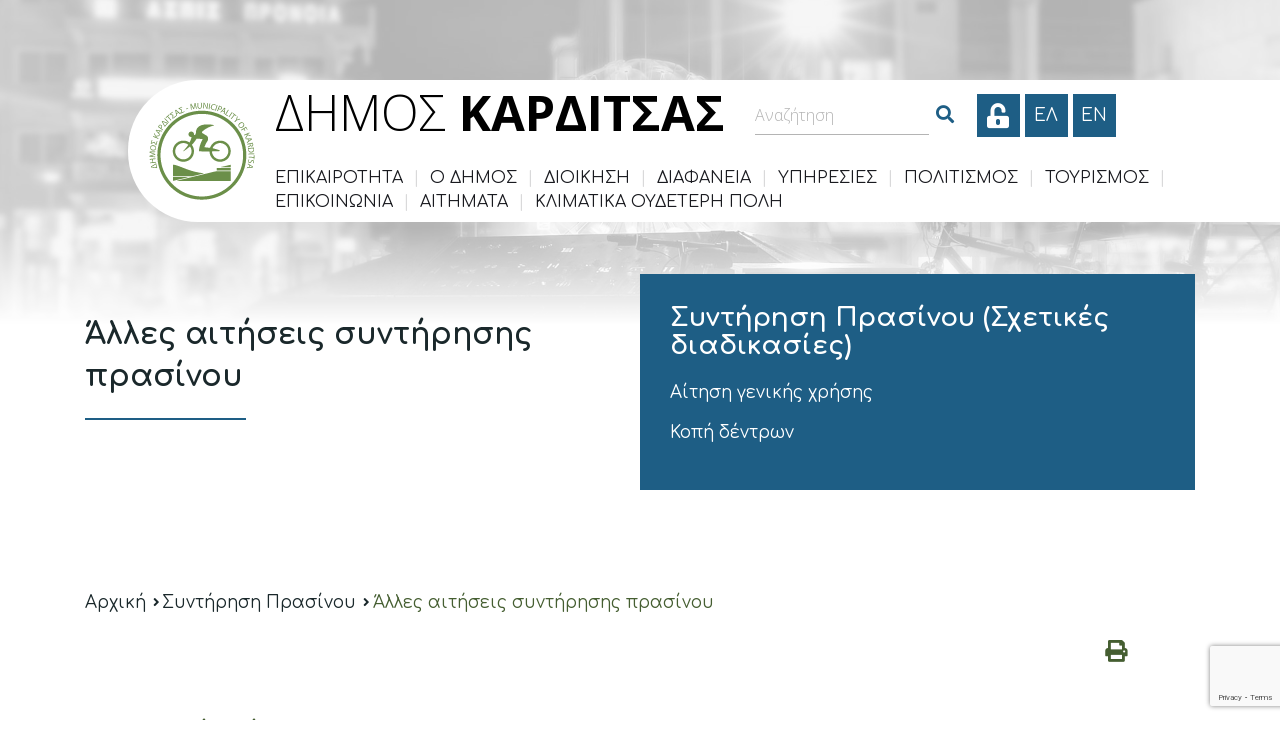

--- FILE ---
content_type: text/html; charset=UTF-8
request_url: https://dimoskarditsas.gov.gr/process/alles-etisis-syntirisis-prasinou/
body_size: 13300
content:
<!DOCTYPE html>
<html lang="el" lang="el" dir="ltr">
<head>
    <meta charset="UTF-8">
    <meta name="viewport" content="width=device-width, initial-scale=1">
    <link rel="profile" href="http://gmpg.org/xfn/11">
    <link rel="pingback" href="https://dimoskarditsas.gov.gr/xmlrpc.php">
    <link rel="icon" href="https://dimoskarditsas.gov.gr/wp-content/themes/egritosTpl/images/themeImages/favicon.ico" type="image/x-icon" />
    <link href="https://fonts.googleapis.com/css?family=Comfortaa:300,400,700&amp;subset=greek" rel="stylesheet">
    <link href="https://fonts.googleapis.com/css?family=Open+Sans:300,300i,400,400i,600,600i,700,700i&amp;subset=greek" rel="stylesheet">
    
    <script>var baseUrl = "https://dimoskarditsas.gov.gr";</script>

    <link rel="stylesheet" href="https://unpkg.com/leaflet@1.3.3/dist/leaflet.css" />
    
    <script src="https://unpkg.com/leaflet@1.3.3/dist/leaflet.js"></script>
    
    <!--[if lt IE 9]>
    <script src="https://dimoskarditsas.gov.gr/wp-content/themes/egritosTpl/js/html5.js"></script>
    <![endif]-->

    <script>(function(html){html.className = html.className.replace(/\bno-js\b/,'js')})(document.documentElement);</script>
<meta name='robots' content='index, follow, max-image-preview:large, max-snippet:-1, max-video-preview:-1' />
<link rel="alternate" hreflang="el" href="https://dimoskarditsas.gov.gr/process/alles-etisis-syntirisis-prasinou/" />
<link rel="alternate" hreflang="x-default" href="https://dimoskarditsas.gov.gr/process/alles-etisis-syntirisis-prasinou/" />
<script id="cookieyes" type="text/javascript" src="https://cdn-cookieyes.com/client_data/6306b19e7219396ad8df18b5/script.js"></script>
	<!-- This site is optimized with the Yoast SEO plugin v26.8 - https://yoast.com/product/yoast-seo-wordpress/ -->
	<title>Άλλες αιτήσεις συντήρησης πρασίνου - Δήμος Καρδίτσας</title>
	<link rel="canonical" href="https://dimoskarditsas.gov.gr/process/alles-etisis-syntirisis-prasinou/" />
	<meta property="og:locale" content="el_GR" />
	<meta property="og:type" content="article" />
	<meta property="og:title" content="Άλλες αιτήσεις συντήρησης πρασίνου - Δήμος Καρδίτσας" />
	<meta property="og:url" content="https://dimoskarditsas.gov.gr/process/alles-etisis-syntirisis-prasinou/" />
	<meta property="og:site_name" content="Δήμος Καρδίτσας" />
	<meta property="article:publisher" content="https://www.facebook.com/ekpompi6619" />
	<meta property="article:modified_time" content="2018-02-12T12:21:33+00:00" />
	<meta property="og:image" content="https://dimoskarditsas.gov.gr/wp-content/uploads/2018/04/dimos_karditsas-post_no_image_full.jpg" />
	<meta property="og:image:width" content="1000" />
	<meta property="og:image:height" content="563" />
	<meta property="og:image:type" content="image/jpeg" />
	<meta name="twitter:card" content="summary_large_image" />
	<script type="application/ld+json" class="yoast-schema-graph">{"@context":"https://schema.org","@graph":[{"@type":"WebPage","@id":"https://dimoskarditsas.gov.gr/process/alles-etisis-syntirisis-prasinou/","url":"https://dimoskarditsas.gov.gr/process/alles-etisis-syntirisis-prasinou/","name":"Άλλες αιτήσεις συντήρησης πρασίνου - Δήμος Καρδίτσας","isPartOf":{"@id":"https://dimoskarditsas.gov.gr/#website"},"datePublished":"2018-02-12T10:56:45+00:00","dateModified":"2018-02-12T12:21:33+00:00","breadcrumb":{"@id":"https://dimoskarditsas.gov.gr/process/alles-etisis-syntirisis-prasinou/#breadcrumb"},"inLanguage":"el","potentialAction":[{"@type":"ReadAction","target":["https://dimoskarditsas.gov.gr/process/alles-etisis-syntirisis-prasinou/"]}]},{"@type":"BreadcrumbList","@id":"https://dimoskarditsas.gov.gr/process/alles-etisis-syntirisis-prasinou/#breadcrumb","itemListElement":[{"@type":"ListItem","position":1,"name":"Home","item":"https://dimoskarditsas.gov.gr/"},{"@type":"ListItem","position":2,"name":"Διαδικασίες","item":"https://dimoskarditsas.gov.gr/process/"},{"@type":"ListItem","position":3,"name":"Άλλες αιτήσεις συντήρησης πρασίνου"}]},{"@type":"WebSite","@id":"https://dimoskarditsas.gov.gr/#website","url":"https://dimoskarditsas.gov.gr/","name":"Δήμος Καρδίτσας","description":"Η επίσημη ιστοσελίδα","publisher":{"@id":"https://dimoskarditsas.gov.gr/#organization"},"potentialAction":[{"@type":"SearchAction","target":{"@type":"EntryPoint","urlTemplate":"https://dimoskarditsas.gov.gr/?s={search_term_string}"},"query-input":{"@type":"PropertyValueSpecification","valueRequired":true,"valueName":"search_term_string"}}],"inLanguage":"el"},{"@type":"Organization","@id":"https://dimoskarditsas.gov.gr/#organization","name":"Δήμος Καρδίτσας","url":"https://dimoskarditsas.gov.gr/","logo":{"@type":"ImageObject","inLanguage":"el","@id":"https://dimoskarditsas.gov.gr/#/schema/logo/image/","url":"https://dimoskarditsas.gov.gr/wp-content/uploads/2025/12/Celestian_transparent_blue.png","contentUrl":"https://dimoskarditsas.gov.gr/wp-content/uploads/2025/12/Celestian_transparent_blue.png","width":736,"height":358,"caption":"Δήμος Καρδίτσας"},"image":{"@id":"https://dimoskarditsas.gov.gr/#/schema/logo/image/"},"sameAs":["https://www.facebook.com/ekpompi6619"]}]}</script>
	<!-- / Yoast SEO plugin. -->


<link rel='dns-prefetch' href='//fonts.googleapis.com' />
<link rel="alternate" title="oEmbed (JSON)" type="application/json+oembed" href="https://dimoskarditsas.gov.gr/wp-json/oembed/1.0/embed?url=https%3A%2F%2Fdimoskarditsas.gov.gr%2Fprocess%2Falles-etisis-syntirisis-prasinou%2F" />
<link rel="alternate" title="oEmbed (XML)" type="text/xml+oembed" href="https://dimoskarditsas.gov.gr/wp-json/oembed/1.0/embed?url=https%3A%2F%2Fdimoskarditsas.gov.gr%2Fprocess%2Falles-etisis-syntirisis-prasinou%2F&#038;format=xml" />
<style id='wp-img-auto-sizes-contain-inline-css' type='text/css'>
img:is([sizes=auto i],[sizes^="auto," i]){contain-intrinsic-size:3000px 1500px}
/*# sourceURL=wp-img-auto-sizes-contain-inline-css */
</style>
<link rel='stylesheet' id='wp-block-library-css' href='https://dimoskarditsas.gov.gr/wp-includes/css/dist/block-library/style.min.css?ver=03e33fe7a5a0aa5dbd2f5cfa2a3ffb50' type='text/css' media='all' />
<link rel='stylesheet' id='wc-blocks-style-css' href='https://dimoskarditsas.gov.gr/wp-content/plugins/woocommerce/assets/client/blocks/wc-blocks.css?ver=wc-10.3.4' type='text/css' media='all' />
<style id='global-styles-inline-css' type='text/css'>
:root{--wp--preset--aspect-ratio--square: 1;--wp--preset--aspect-ratio--4-3: 4/3;--wp--preset--aspect-ratio--3-4: 3/4;--wp--preset--aspect-ratio--3-2: 3/2;--wp--preset--aspect-ratio--2-3: 2/3;--wp--preset--aspect-ratio--16-9: 16/9;--wp--preset--aspect-ratio--9-16: 9/16;--wp--preset--color--black: #000000;--wp--preset--color--cyan-bluish-gray: #abb8c3;--wp--preset--color--white: #ffffff;--wp--preset--color--pale-pink: #f78da7;--wp--preset--color--vivid-red: #cf2e2e;--wp--preset--color--luminous-vivid-orange: #ff6900;--wp--preset--color--luminous-vivid-amber: #fcb900;--wp--preset--color--light-green-cyan: #7bdcb5;--wp--preset--color--vivid-green-cyan: #00d084;--wp--preset--color--pale-cyan-blue: #8ed1fc;--wp--preset--color--vivid-cyan-blue: #0693e3;--wp--preset--color--vivid-purple: #9b51e0;--wp--preset--gradient--vivid-cyan-blue-to-vivid-purple: linear-gradient(135deg,rgb(6,147,227) 0%,rgb(155,81,224) 100%);--wp--preset--gradient--light-green-cyan-to-vivid-green-cyan: linear-gradient(135deg,rgb(122,220,180) 0%,rgb(0,208,130) 100%);--wp--preset--gradient--luminous-vivid-amber-to-luminous-vivid-orange: linear-gradient(135deg,rgb(252,185,0) 0%,rgb(255,105,0) 100%);--wp--preset--gradient--luminous-vivid-orange-to-vivid-red: linear-gradient(135deg,rgb(255,105,0) 0%,rgb(207,46,46) 100%);--wp--preset--gradient--very-light-gray-to-cyan-bluish-gray: linear-gradient(135deg,rgb(238,238,238) 0%,rgb(169,184,195) 100%);--wp--preset--gradient--cool-to-warm-spectrum: linear-gradient(135deg,rgb(74,234,220) 0%,rgb(151,120,209) 20%,rgb(207,42,186) 40%,rgb(238,44,130) 60%,rgb(251,105,98) 80%,rgb(254,248,76) 100%);--wp--preset--gradient--blush-light-purple: linear-gradient(135deg,rgb(255,206,236) 0%,rgb(152,150,240) 100%);--wp--preset--gradient--blush-bordeaux: linear-gradient(135deg,rgb(254,205,165) 0%,rgb(254,45,45) 50%,rgb(107,0,62) 100%);--wp--preset--gradient--luminous-dusk: linear-gradient(135deg,rgb(255,203,112) 0%,rgb(199,81,192) 50%,rgb(65,88,208) 100%);--wp--preset--gradient--pale-ocean: linear-gradient(135deg,rgb(255,245,203) 0%,rgb(182,227,212) 50%,rgb(51,167,181) 100%);--wp--preset--gradient--electric-grass: linear-gradient(135deg,rgb(202,248,128) 0%,rgb(113,206,126) 100%);--wp--preset--gradient--midnight: linear-gradient(135deg,rgb(2,3,129) 0%,rgb(40,116,252) 100%);--wp--preset--font-size--small: 13px;--wp--preset--font-size--medium: 20px;--wp--preset--font-size--large: 36px;--wp--preset--font-size--x-large: 42px;--wp--preset--font-family--inter: "Inter", sans-serif;--wp--preset--font-family--cardo: Cardo;--wp--preset--spacing--20: 0.44rem;--wp--preset--spacing--30: 0.67rem;--wp--preset--spacing--40: 1rem;--wp--preset--spacing--50: 1.5rem;--wp--preset--spacing--60: 2.25rem;--wp--preset--spacing--70: 3.38rem;--wp--preset--spacing--80: 5.06rem;--wp--preset--shadow--natural: 6px 6px 9px rgba(0, 0, 0, 0.2);--wp--preset--shadow--deep: 12px 12px 50px rgba(0, 0, 0, 0.4);--wp--preset--shadow--sharp: 6px 6px 0px rgba(0, 0, 0, 0.2);--wp--preset--shadow--outlined: 6px 6px 0px -3px rgb(255, 255, 255), 6px 6px rgb(0, 0, 0);--wp--preset--shadow--crisp: 6px 6px 0px rgb(0, 0, 0);}:where(.is-layout-flex){gap: 0.5em;}:where(.is-layout-grid){gap: 0.5em;}body .is-layout-flex{display: flex;}.is-layout-flex{flex-wrap: wrap;align-items: center;}.is-layout-flex > :is(*, div){margin: 0;}body .is-layout-grid{display: grid;}.is-layout-grid > :is(*, div){margin: 0;}:where(.wp-block-columns.is-layout-flex){gap: 2em;}:where(.wp-block-columns.is-layout-grid){gap: 2em;}:where(.wp-block-post-template.is-layout-flex){gap: 1.25em;}:where(.wp-block-post-template.is-layout-grid){gap: 1.25em;}.has-black-color{color: var(--wp--preset--color--black) !important;}.has-cyan-bluish-gray-color{color: var(--wp--preset--color--cyan-bluish-gray) !important;}.has-white-color{color: var(--wp--preset--color--white) !important;}.has-pale-pink-color{color: var(--wp--preset--color--pale-pink) !important;}.has-vivid-red-color{color: var(--wp--preset--color--vivid-red) !important;}.has-luminous-vivid-orange-color{color: var(--wp--preset--color--luminous-vivid-orange) !important;}.has-luminous-vivid-amber-color{color: var(--wp--preset--color--luminous-vivid-amber) !important;}.has-light-green-cyan-color{color: var(--wp--preset--color--light-green-cyan) !important;}.has-vivid-green-cyan-color{color: var(--wp--preset--color--vivid-green-cyan) !important;}.has-pale-cyan-blue-color{color: var(--wp--preset--color--pale-cyan-blue) !important;}.has-vivid-cyan-blue-color{color: var(--wp--preset--color--vivid-cyan-blue) !important;}.has-vivid-purple-color{color: var(--wp--preset--color--vivid-purple) !important;}.has-black-background-color{background-color: var(--wp--preset--color--black) !important;}.has-cyan-bluish-gray-background-color{background-color: var(--wp--preset--color--cyan-bluish-gray) !important;}.has-white-background-color{background-color: var(--wp--preset--color--white) !important;}.has-pale-pink-background-color{background-color: var(--wp--preset--color--pale-pink) !important;}.has-vivid-red-background-color{background-color: var(--wp--preset--color--vivid-red) !important;}.has-luminous-vivid-orange-background-color{background-color: var(--wp--preset--color--luminous-vivid-orange) !important;}.has-luminous-vivid-amber-background-color{background-color: var(--wp--preset--color--luminous-vivid-amber) !important;}.has-light-green-cyan-background-color{background-color: var(--wp--preset--color--light-green-cyan) !important;}.has-vivid-green-cyan-background-color{background-color: var(--wp--preset--color--vivid-green-cyan) !important;}.has-pale-cyan-blue-background-color{background-color: var(--wp--preset--color--pale-cyan-blue) !important;}.has-vivid-cyan-blue-background-color{background-color: var(--wp--preset--color--vivid-cyan-blue) !important;}.has-vivid-purple-background-color{background-color: var(--wp--preset--color--vivid-purple) !important;}.has-black-border-color{border-color: var(--wp--preset--color--black) !important;}.has-cyan-bluish-gray-border-color{border-color: var(--wp--preset--color--cyan-bluish-gray) !important;}.has-white-border-color{border-color: var(--wp--preset--color--white) !important;}.has-pale-pink-border-color{border-color: var(--wp--preset--color--pale-pink) !important;}.has-vivid-red-border-color{border-color: var(--wp--preset--color--vivid-red) !important;}.has-luminous-vivid-orange-border-color{border-color: var(--wp--preset--color--luminous-vivid-orange) !important;}.has-luminous-vivid-amber-border-color{border-color: var(--wp--preset--color--luminous-vivid-amber) !important;}.has-light-green-cyan-border-color{border-color: var(--wp--preset--color--light-green-cyan) !important;}.has-vivid-green-cyan-border-color{border-color: var(--wp--preset--color--vivid-green-cyan) !important;}.has-pale-cyan-blue-border-color{border-color: var(--wp--preset--color--pale-cyan-blue) !important;}.has-vivid-cyan-blue-border-color{border-color: var(--wp--preset--color--vivid-cyan-blue) !important;}.has-vivid-purple-border-color{border-color: var(--wp--preset--color--vivid-purple) !important;}.has-vivid-cyan-blue-to-vivid-purple-gradient-background{background: var(--wp--preset--gradient--vivid-cyan-blue-to-vivid-purple) !important;}.has-light-green-cyan-to-vivid-green-cyan-gradient-background{background: var(--wp--preset--gradient--light-green-cyan-to-vivid-green-cyan) !important;}.has-luminous-vivid-amber-to-luminous-vivid-orange-gradient-background{background: var(--wp--preset--gradient--luminous-vivid-amber-to-luminous-vivid-orange) !important;}.has-luminous-vivid-orange-to-vivid-red-gradient-background{background: var(--wp--preset--gradient--luminous-vivid-orange-to-vivid-red) !important;}.has-very-light-gray-to-cyan-bluish-gray-gradient-background{background: var(--wp--preset--gradient--very-light-gray-to-cyan-bluish-gray) !important;}.has-cool-to-warm-spectrum-gradient-background{background: var(--wp--preset--gradient--cool-to-warm-spectrum) !important;}.has-blush-light-purple-gradient-background{background: var(--wp--preset--gradient--blush-light-purple) !important;}.has-blush-bordeaux-gradient-background{background: var(--wp--preset--gradient--blush-bordeaux) !important;}.has-luminous-dusk-gradient-background{background: var(--wp--preset--gradient--luminous-dusk) !important;}.has-pale-ocean-gradient-background{background: var(--wp--preset--gradient--pale-ocean) !important;}.has-electric-grass-gradient-background{background: var(--wp--preset--gradient--electric-grass) !important;}.has-midnight-gradient-background{background: var(--wp--preset--gradient--midnight) !important;}.has-small-font-size{font-size: var(--wp--preset--font-size--small) !important;}.has-medium-font-size{font-size: var(--wp--preset--font-size--medium) !important;}.has-large-font-size{font-size: var(--wp--preset--font-size--large) !important;}.has-x-large-font-size{font-size: var(--wp--preset--font-size--x-large) !important;}
/*# sourceURL=global-styles-inline-css */
</style>

<style id='classic-theme-styles-inline-css' type='text/css'>
/*! This file is auto-generated */
.wp-block-button__link{color:#fff;background-color:#32373c;border-radius:9999px;box-shadow:none;text-decoration:none;padding:calc(.667em + 2px) calc(1.333em + 2px);font-size:1.125em}.wp-block-file__button{background:#32373c;color:#fff;text-decoration:none}
/*# sourceURL=/wp-includes/css/classic-themes.min.css */
</style>
<link rel='stylesheet' id='contact-form-7-css' href='https://dimoskarditsas.gov.gr/wp-content/plugins/contact-form-7/includes/css/styles.css?ver=6.1.4' type='text/css' media='all' />
<link rel='stylesheet' id='Gfonts-css' href='https://fonts.googleapis.com/css?family=Comfortaa%7COpen+Sans&#038;ver=03e33fe7a5a0aa5dbd2f5cfa2a3ffb50' type='text/css' media='all' />
<link rel='stylesheet' id='pdfprnt_frontend-css' href='https://dimoskarditsas.gov.gr/wp-content/plugins/pdf-print/css/frontend.css?ver=2.4.6' type='text/css' media='all' />
<link rel='stylesheet' id='woocommerce-layout-css' href='https://dimoskarditsas.gov.gr/wp-content/plugins/woocommerce/assets/css/woocommerce-layout.css?ver=10.3.4' type='text/css' media='all' />
<link rel='stylesheet' id='woocommerce-smallscreen-css' href='https://dimoskarditsas.gov.gr/wp-content/plugins/woocommerce/assets/css/woocommerce-smallscreen.css?ver=10.3.4' type='text/css' media='only screen and (max-width: 768px)' />
<link rel='stylesheet' id='woocommerce-general-css' href='https://dimoskarditsas.gov.gr/wp-content/plugins/woocommerce/assets/css/woocommerce.css?ver=10.3.4' type='text/css' media='all' />
<style id='woocommerce-inline-inline-css' type='text/css'>
.woocommerce form .form-row .required { visibility: visible; }
/*# sourceURL=woocommerce-inline-inline-css */
</style>
<link rel='stylesheet' id='wpa-style-css' href='https://dimoskarditsas.gov.gr/wp-content/plugins/wp-accessibility/css/wpa-style.css?ver=2.3.1' type='text/css' media='all' />
<style id='wpa-style-inline-css' type='text/css'>

.wpa-hide-ltr#skiplinks a, .wpa-hide-ltr#skiplinks a:hover, .wpa-hide-ltr#skiplinks a:visited {
	
}
.wpa-hide-ltr#skiplinks a:active,  .wpa-hide-ltr#skiplinks a:focus {
	
}
	:root { --admin-bar-top : 7px; }
/*# sourceURL=wpa-style-inline-css */
</style>
<link rel='stylesheet' id='wpml-legacy-horizontal-list-0-css' href='https://dimoskarditsas.gov.gr/wp-content/plugins/sitepress-multilingual-cms/templates/language-switchers/legacy-list-horizontal/style.min.css?ver=1' type='text/css' media='all' />
<link rel='stylesheet' id='cms-navigation-style-base-css' href='https://dimoskarditsas.gov.gr/wp-content/plugins/wpml-cms-nav/res/css/cms-navigation-base.css?ver=1.5.6' type='text/css' media='screen' />
<link rel='stylesheet' id='cms-navigation-style-css' href='https://dimoskarditsas.gov.gr/wp-content/plugins/wpml-cms-nav/res/css/cms-navigation.css?ver=1.5.6' type='text/css' media='screen' />
<link rel='stylesheet' id='brands-styles-css' href='https://dimoskarditsas.gov.gr/wp-content/plugins/woocommerce/assets/css/brands.css?ver=10.3.4' type='text/css' media='all' />
<link rel='stylesheet' id='jqueryUIMinCSS-css' href='https://dimoskarditsas.gov.gr/wp-content/themes/egritosTpl/cssDev/jquery-ui.min.css?v=1.1.9&#038;ver=03e33fe7a5a0aa5dbd2f5cfa2a3ffb50' type='text/css' media='all' />
<link rel='stylesheet' id='style-all.min-css' href='https://dimoskarditsas.gov.gr/wp-content/themes/egritosTpl/css/style-all.min.css?v=1.1.9&#038;ver=03e33fe7a5a0aa5dbd2f5cfa2a3ffb50' type='text/css' media='all' />
<script type="text/javascript" src="https://dimoskarditsas.gov.gr/wp-includes/js/jquery/jquery.min.js?ver=3.7.1" id="jquery-core-js"></script>
<script type="text/javascript" src="https://dimoskarditsas.gov.gr/wp-includes/js/jquery/jquery-migrate.min.js?ver=3.4.1" id="jquery-migrate-js"></script>
<script type="text/javascript" src="https://dimoskarditsas.gov.gr/wp-content/plugins/woocommerce/assets/js/jquery-blockui/jquery.blockUI.min.js?ver=2.7.0-wc.10.3.4" id="wc-jquery-blockui-js" defer="defer" data-wp-strategy="defer"></script>
<script type="text/javascript" id="wc-add-to-cart-js-extra">
/* <![CDATA[ */
var wc_add_to_cart_params = {"ajax_url":"/wp-admin/admin-ajax.php","wc_ajax_url":"/?wc-ajax=%%endpoint%%","i18n_view_cart":"\u039a\u03b1\u03bb\u03ac\u03b8\u03b9","cart_url":"https://dimoskarditsas.gov.gr/cart/","is_cart":"","cart_redirect_after_add":"no"};
//# sourceURL=wc-add-to-cart-js-extra
/* ]]> */
</script>
<script type="text/javascript" src="https://dimoskarditsas.gov.gr/wp-content/plugins/woocommerce/assets/js/frontend/add-to-cart.min.js?ver=10.3.4" id="wc-add-to-cart-js" defer="defer" data-wp-strategy="defer"></script>
<script type="text/javascript" src="https://dimoskarditsas.gov.gr/wp-content/plugins/woocommerce/assets/js/js-cookie/js.cookie.min.js?ver=2.1.4-wc.10.3.4" id="wc-js-cookie-js" defer="defer" data-wp-strategy="defer"></script>
<script type="text/javascript" id="woocommerce-js-extra">
/* <![CDATA[ */
var woocommerce_params = {"ajax_url":"/wp-admin/admin-ajax.php","wc_ajax_url":"/?wc-ajax=%%endpoint%%","i18n_password_show":"\u0395\u03bc\u03c6\u03ac\u03bd\u03b9\u03c3\u03b7 \u03c3\u03c5\u03bd\u03b8\u03b7\u03bc\u03b1\u03c4\u03b9\u03ba\u03bf\u03cd","i18n_password_hide":"\u0391\u03c0\u03cc\u03ba\u03c1\u03c5\u03c8\u03b7 \u03c3\u03c5\u03bd\u03b8\u03b7\u03bc\u03b1\u03c4\u03b9\u03ba\u03bf\u03cd"};
//# sourceURL=woocommerce-js-extra
/* ]]> */
</script>
<script type="text/javascript" src="https://dimoskarditsas.gov.gr/wp-content/plugins/woocommerce/assets/js/frontend/woocommerce.min.js?ver=10.3.4" id="woocommerce-js" defer="defer" data-wp-strategy="defer"></script>
<script type="text/javascript" src="https://dimoskarditsas.gov.gr/wp-content/themes/egritosTpl/js/jquery-2.1.4.min.js?ver=2.1.4" id="jquery-2.1.4.min-js"></script>
<script type="text/javascript" src="https://dimoskarditsas.gov.gr/wp-content/themes/egritosTpl/js/egritos-all.js?ver=1.1.9" id="egritos-all-js"></script>
<link rel="https://api.w.org/" href="https://dimoskarditsas.gov.gr/wp-json/" /><link rel="EditURI" type="application/rsd+xml" title="RSD" href="https://dimoskarditsas.gov.gr/xmlrpc.php?rsd" />

<link rel='shortlink' href='https://dimoskarditsas.gov.gr/?p=26033' />
<meta name="generator" content="WPML ver:4.8.6 stt:1,13;" />
	<noscript><style>.woocommerce-product-gallery{ opacity: 1 !important; }</style></noscript>
	<style class='wp-fonts-local' type='text/css'>
@font-face{font-family:Inter;font-style:normal;font-weight:300 900;font-display:fallback;src:url('https://dimoskarditsas.gov.gr/wp-content/plugins/woocommerce/assets/fonts/Inter-VariableFont_slnt,wght.woff2') format('woff2');font-stretch:normal;}
@font-face{font-family:Cardo;font-style:normal;font-weight:400;font-display:fallback;src:url('https://dimoskarditsas.gov.gr/wp-content/plugins/woocommerce/assets/fonts/cardo_normal_400.woff2') format('woff2');}
</style>
<link rel="icon" href="https://dimoskarditsas.gov.gr/wp-content/uploads/2016/05/cropped-NeaDimitraColor512-1-32x32.jpg" sizes="32x32" />
<link rel="icon" href="https://dimoskarditsas.gov.gr/wp-content/uploads/2016/05/cropped-NeaDimitraColor512-1-192x192.jpg" sizes="192x192" />
<link rel="apple-touch-icon" href="https://dimoskarditsas.gov.gr/wp-content/uploads/2016/05/cropped-NeaDimitraColor512-1-180x180.jpg" />
<meta name="msapplication-TileImage" content="https://dimoskarditsas.gov.gr/wp-content/uploads/2016/05/cropped-NeaDimitraColor512-1-270x270.jpg" />

</head>

    <body class="wp-singular process-template-default single single-process postid-26033 wp-theme-egritosTpl el theme-egritosTpl woocommerce-no-js">
    <header class="clearfix">
        <div class="header-container clearfix">
            <div class="header-row">
               <div class="logo-container">
                  <a href="https://dimoskarditsas.gov.gr" title="Δήμος Καρδίτσας - Αρχική">
                     <img src="https://dimoskarditsas.gov.gr/wp-content/themes/egritosTpl/images/themeImages/logo.png" alt="Δήμος Καρδίτσας Λογότυπο" />
                  </a>
               </div>
               <div class="menu-container">
                  <div class="menu-container__row">
                     <p class="site-name"><span class="nameLight">ΔΗΜΟΣ</span> <span class="nameBold">ΚΑΡΔΙΤΣΑΣ</span></p>
                     <div class="search-container js-search-container"><div class="search-box">
    <form method="get" id="searchform" action="https://dimoskarditsas.gov.gr/" class="clearfix">
    <div class="input-grp">
        <label for="wpa_label_s" class="visually-hidden" style="color: #000000; background-color: #FFFFFF; position: absolute; z-index: -1;">Αναζήτηση</label>
        <input style="color: #595959" id="wpa_label_s" type="search" name="s" maxlength="100" placeholder="Αναζήτηση" />
        <span class="fas fa-long-arrow-alt-right do-search-btn fa-fw" aria-hidden="true"></span>
    </div>
<!--
    --><button type="submit" aria-label="Search"><span class="fas fa-search fa-fw" aria-hidden="true"></span></button>
    </form>
</div></div>
                     <a href="/egwebapps/home" type="button" class="login-btn default-transition text-center" role="button" aria-label="Είσοδος στις ηλεκτρονικές υπηρεσίες"><span class="fas fa-unlock-alt" aria-hidden="true"></span></a>
                     <div class="lang-switch">
                                                        <a href="https://dimoskarditsas.gov.gr/process/alles-etisis-syntirisis-prasinou/" aria-label="Ελληνικα" data-active="1">
                                ΕΛ                            </a>
                                                            <a href="https://dimoskarditsas.gov.gr/en/" aria-label="English" data-active="0">
                                    en                                </a>
                                                    </div>
                        <button class="menu-btn js-menu-btn" aria-label="Μενού"><span class="fas fa-bars fa-fw" aria-hidden="true"></span></button>

                        <!-- <div class="egwebapps-login">
                            <a href="#" title="Σύνδεση">Σύνδεση</a>
                            <a href="#" title="Εγγραφή">Εγγραφή</a>
                        </div> -->
                    </div>
                    <div class="wp-menu-container js-wp-menu-container">
                        <div class="menu-navigation-container"><ul id="menu-navigation" class="wp-main-menu js-wp-main-menu"><li id="menu-item-25685" class="menu-item menu-item-type-custom menu-item-object-custom menu-item-has-children menu-item-25685"><a href="#">ΕΠΙΚΑΙΡΟΤΗΤΑ</a><span class="separator">|</span><ul class="sub-menu"><li id="menu-item-27311" class="menu-item menu-item-type-taxonomy menu-item-object-category menu-item-27311"><a href="https://dimoskarditsas.gov.gr/category/deltiatipou/">Δελτία Τύπου</a><span class="separator">|</span></li><li id="menu-item-25078" class="menu-item menu-item-type-taxonomy menu-item-object-category menu-item-25078"><a href="https://dimoskarditsas.gov.gr/category/ethelontismosallilegii/">Εθελοντισμός</a><span class="separator">|</span></li><li id="menu-item-25970" class="second-level menu-item menu-item-type-custom menu-item-object-custom menu-item-has-children menu-item-25970"><a href="#">Προσκλήσεις</a><span class="separator">|</span><ul class="sub-menu"><li id="menu-item-25809" class="menu-item menu-item-type-taxonomy menu-item-object-category menu-item-25809"><a href="https://dimoskarditsas.gov.gr/category/prosklisis/prosklhseis-synedriasewn-ds/">Προσκλήσεις Δ.Σ.</a><span class="separator">|</span></li><li id="menu-item-25812" class="menu-item menu-item-type-taxonomy menu-item-object-category menu-item-25812"><a href="https://dimoskarditsas.gov.gr/category/prosklisis/prosklhseis-synedriasewn-oikonomikhs-epitrophs/">Προσκλήσεις Οικονομικής Επ.</a><span class="separator">|</span></li><li id="menu-item-25810" class="menu-item menu-item-type-taxonomy menu-item-object-category menu-item-25810"><a href="https://dimoskarditsas.gov.gr/category/prosklisis/prosklhseis-synedriasewn-epitrophs-poiothtas-zwhs/">Προσκλήσεις Επ. Ποιότητας Ζωής</a><span class="separator">|</span></li><li id="menu-item-25811" class="menu-item menu-item-type-taxonomy menu-item-object-category menu-item-25811"><a href="https://dimoskarditsas.gov.gr/category/prosklisis/prosklisis-ep-symvivastikis-epilysis-forologikon-diaforon/">Προσκλήσεις Επ. Συμβιβαστικής Επίλυσης Φορολογικών Διαφορών</a><span class="separator">|</span></li></ul></li><li id="menu-item-25971" class="second-level menu-item menu-item-type-custom menu-item-object-custom menu-item-has-children menu-item-25971"><a href="#">Διαγωνισμοί</a><span class="separator">|</span><ul class="sub-menu"><li id="menu-item-25803" class="menu-item menu-item-type-taxonomy menu-item-object-category menu-item-25803"><a href="https://dimoskarditsas.gov.gr/category/diagonismoi/diagonismi-ergon/">Διαγωνισμοί Έργων</a><span class="separator">|</span></li><li id="menu-item-25804" class="menu-item menu-item-type-taxonomy menu-item-object-category menu-item-25804"><a href="https://dimoskarditsas.gov.gr/category/diagonismoi/diagonismi-meleton/">Διαγωνισμοί Μελετών &#8211; Τεχνικών Υπηρεσιών</a><span class="separator">|</span></li><li id="menu-item-25805" class="menu-item menu-item-type-taxonomy menu-item-object-category menu-item-25805"><a href="https://dimoskarditsas.gov.gr/category/diagonismoi/diagonismi-misthoseon-ekmisthoseon/">Διαγωνισμοί Μισθώσεων &#8211; Εκμισθώσεων</a><span class="separator">|</span></li><li id="menu-item-25806" class="menu-item menu-item-type-taxonomy menu-item-object-category menu-item-25806"><a href="https://dimoskarditsas.gov.gr/category/diagonismoi/diagonismi-promithion/">Διαγωνισμοί Προμηθειών</a><span class="separator">|</span></li><li id="menu-item-25807" class="menu-item menu-item-type-taxonomy menu-item-object-category menu-item-25807"><a href="https://dimoskarditsas.gov.gr/category/diagonismoi/diagonismi-proslipseon/">Διαγωνισμοί Προσλήψεων</a><span class="separator">|</span></li><li id="menu-item-25808" class="menu-item menu-item-type-taxonomy menu-item-object-category menu-item-25808"><a href="https://dimoskarditsas.gov.gr/category/diagonismoi/diagonismi-ypiresion/">Διαγωνισμοί Υπηρεσιών</a><span class="separator">|</span></li><li id="menu-item-25077" class="menu-item menu-item-type-taxonomy menu-item-object-category menu-item-25077"><a href="https://dimoskarditsas.gov.gr/category/dimoprasies/">Δημοπρασίες</a><span class="separator">|</span></li></ul></li></ul></li><li id="menu-item-25080" class="menu-item menu-item-type-custom menu-item-object-custom menu-item-has-children menu-item-25080"><a href="#">Ο ΔΗΜΟΣ</a><span class="separator">|</span><ul class="sub-menu"><li id="menu-item-25459" class="menu-item menu-item-type-post_type menu-item-object-page menu-item-25459"><a href="https://dimoskarditsas.gov.gr/o-kallikratios-dimos-karditsas/">Ο Καλλικράτειος Δήμος Καρδίτσας</a><span class="separator">|</span></li><li id="menu-item-25460" class="menu-item menu-item-type-post_type menu-item-object-page menu-item-25460"><a href="https://dimoskarditsas.gov.gr/istorika-stichia-tis-aftodiikisis/">Ιστορικά Στοιχεία της Αυτοδιοίκησης</a><span class="separator">|</span></li><li id="menu-item-26974" class="menu-item menu-item-type-post_type_archive menu-item-object-gallery menu-item-26974"><a href="https://dimoskarditsas.gov.gr/gallery/">Φωτογραφικό Υλικό</a><span class="separator">|</span></li></ul></li><li id="menu-item-25081" class="menu-item menu-item-type-custom menu-item-object-custom menu-item-has-children menu-item-25081"><a href="#">ΔΙΟΙΚΗΣΗ</a><span class="separator">|</span><ul class="sub-menu"><li id="menu-item-34465" class="menu-item menu-item-type-post_type menu-item-object-person menu-item-34465"><a href="https://dimoskarditsas.gov.gr/person/tsiakos-vasileios/">Δήμαρχος</a><span class="separator">|</span></li><li id="menu-item-25464" class="menu-item menu-item-type-post_type menu-item-object-page menu-item-25464"><a href="https://dimoskarditsas.gov.gr/proedrio-d-s-antidimarchi-entetalmeni-symvouli/">Προεδρείο Δ. Σ. – Αντιδήμαρχοι – Εντεταλμένοι Σύμβουλοι</a><span class="separator">|</span></li><li id="menu-item-52654" class="menu-item menu-item-type-post_type menu-item-object-page menu-item-52654"><a href="https://dimoskarditsas.gov.gr/dimotiko-symvoylio-karditsas-2024/">Δημοτικό Συμβούλιο</a><span class="separator">|</span></li></ul></li><li id="menu-item-25679" class="menu-item menu-item-type-custom menu-item-object-custom menu-item-has-children menu-item-25679"><a href="#">ΔΙΑΦΑΝΕΙΑ</a><span class="separator">|</span><ul class="sub-menu"><li id="menu-item-25079" class="menu-item menu-item-type-custom menu-item-object-custom menu-item-25079"><a href="/decisions/">Αποφάσεις</a><span class="separator">|</span></li><li id="menu-item-25680" class="menu-item menu-item-type-post_type menu-item-object-page menu-item-25680"><a href="https://dimoskarditsas.gov.gr/anichti-diakyvernisi/etisia-programmata-drasis/">Ετήσια Προγράμματα Δράσης</a><span class="separator">|</span></li><li id="menu-item-25681" class="menu-item menu-item-type-post_type menu-item-object-page menu-item-25681"><a href="https://dimoskarditsas.gov.gr/anichti-diakyvernisi/epichirisiaka-programmata/">Επιχειρησιακά Προγράμματα</a><span class="separator">|</span></li><li id="menu-item-25682" class="menu-item menu-item-type-post_type menu-item-object-page menu-item-25682"><a href="https://dimoskarditsas.gov.gr/anichti-diakyvernisi/triminiees-ekthesis-ektelesis-proypologismou/">Π/Υ – Τριμηνιαίες Εκθέσεις Εκτέλεσης – Εκθέσεις Επίτευξης Στόχων</a><span class="separator">|</span></li><li id="menu-item-25683" class="menu-item menu-item-type-post_type menu-item-object-page menu-item-25683"><a href="https://dimoskarditsas.gov.gr/anichti-diakyvernisi/proypologismi-apologismi-isologismi/">Προϋπολογισμοί – Απολογισμοί – Ισολογισμοί</a><span class="separator">|</span></li></ul></li><li id="menu-item-25082" class="menu-item menu-item-type-custom menu-item-object-custom menu-item-has-children menu-item-25082"><a href="#">ΥΠΗΡΕΣΙΕΣ</a><span class="separator">|</span><ul class="sub-menu"><li id="menu-item-25645" class="menu-item menu-item-type-post_type_archive menu-item-object-service menu-item-25645"><a href="https://dimoskarditsas.gov.gr/service/">Δομή – Διάρθρωση Υπηρεσιών</a><span class="separator">|</span></li><li id="menu-item-25468" class="menu-item menu-item-type-post_type_archive menu-item-object-lentity menu-item-25468"><a href="https://dimoskarditsas.gov.gr/lentity/">Νομικά Πρόσωπα</a><span class="separator">|</span></li><li id="menu-item-26862" class="menu-item menu-item-type-taxonomy menu-item-object-cat-building menu-item-26862"><a href="https://dimoskarditsas.gov.gr/cat-building/epichirisis-dimou/">Επιχειρήσεις Δήμου</a><span class="separator">|</span></li><li id="menu-item-26254" class="menu-item menu-item-type-post_type_archive menu-item-object-process menu-item-26254"><a href="https://dimoskarditsas.gov.gr/process/">Διαδικασίες</a><span class="separator">|</span></li><li id="menu-item-45831" class="menu-item menu-item-type-post_type menu-item-object-page menu-item-45831"><a href="https://dimoskarditsas.gov.gr/thyrida-dimoy-gov-gr/">Θυρίδα Δήμου (gov.gr)</a><span class="separator">|</span></li></ul></li><li id="menu-item-25083" class="menu-item menu-item-type-custom menu-item-object-custom menu-item-has-children menu-item-25083"><a href="#">ΠΟΛΙΤΙΣΜΟΣ</a><span class="separator">|</span><ul class="sub-menu"><li id="menu-item-25472" class="menu-item menu-item-type-post_type_archive menu-item-object-event menu-item-25472"><a href="https://dimoskarditsas.gov.gr/event/">Εκδηλώσεις &#8211; Δράσεις</a><span class="separator">|</span></li><li id="menu-item-25684" class="menu-item menu-item-type-post_type menu-item-object-service menu-item-25684"><a href="https://dimoskarditsas.gov.gr/service/dieythynsi-politismoy-paideias-kai-athlitismoy/tmima-pedias-politismou/">Τμήμα Παιδείας – Πολιτισμού</a><span class="separator">|</span></li><li id="menu-item-28529" class="menu-item menu-item-type-post_type menu-item-object-page menu-item-28529"><a href="https://dimoskarditsas.gov.gr/dimotikipinakothikikarditsas/">Δημοτική Πινακοθήκη Καρδίτσας</a><span class="separator">|</span></li><li id="menu-item-30482" class="menu-item menu-item-type-custom menu-item-object-custom menu-item-30482"><a href="https://dimoskarditsas.gov.gr/paidikes-vivliothikes-pneymatiko-kentro-dimoy-karditsas/">Παιδικές Βιβλιοθήκες</a><span class="separator">|</span></li><li id="menu-item-31379" class="menu-item menu-item-type-custom menu-item-object-custom menu-item-31379"><a href="https://mpk.gr">Μουσείο Πόλης</a><span class="separator">|</span></li></ul></li><li id="menu-item-25084" class="menu-item menu-item-type-custom menu-item-object-custom menu-item-has-children menu-item-25084"><a href="#">ΤΟΥΡΙΣΜΟΣ</a><span class="separator">|</span><ul class="sub-menu"><li id="menu-item-25473" class="menu-item menu-item-type-taxonomy menu-item-object-cat-building menu-item-25473"><a href="https://dimoskarditsas.gov.gr/cat-building/axiotheata/">Αξιοθέατα</a><span class="separator">|</span></li><li id="menu-item-31511" class="menu-item menu-item-type-post_type menu-item-object-page menu-item-31511"><a href="https://dimoskarditsas.gov.gr/elegchomeni-stathmefsi/">Στάθμευση</a><span class="separator">|</span></li><li id="menu-item-25474" class="menu-item menu-item-type-post_type menu-item-object-page menu-item-25474"><a href="https://dimoskarditsas.gov.gr/sygkinonies/">Συγκοινωνίες</a><span class="separator">|</span></li><li id="menu-item-28451" class="menu-item menu-item-type-custom menu-item-object-custom menu-item-28451"><a href="http://karditsa.easybike.gr/el/">Κοινόχρηστα Ποδήλατα</a><span class="separator">|</span></li><li id="menu-item-28450" class="menu-item menu-item-type-post_type menu-item-object-page menu-item-28450"><a href="https://dimoskarditsas.gov.gr/aerodromio-myrinis/">Αεροδρόμιο Μυρίνης</a><span class="separator">|</span></li></ul></li><li id="menu-item-28677" class="menu-item menu-item-type-custom menu-item-object-custom menu-item-has-children menu-item-28677"><a href="#">ΕΠΙΚΟΙΝΩΝΙΑ</a><span class="separator">|</span><ul class="sub-menu"><li id="menu-item-28674" class="menu-item menu-item-type-post_type menu-item-object-page menu-item-28674"><a href="https://dimoskarditsas.gov.gr/tilefonikos-katalogos-dimou/">Στοιχεία Επικοινωνίας</a><span class="separator">|</span></li><li id="menu-item-25650" class="menu-item menu-item-type-post_type menu-item-object-page menu-item-25650"><a href="https://dimoskarditsas.gov.gr/epikinonia/">Φόρμα Επικοινωνίας</a><span class="separator">|</span></li></ul></li><li id="menu-item-36345" class="menu-item menu-item-type-custom menu-item-object-custom menu-item-36345"><a href="http://aitimata.dimoskarditsas.gov.gr/">ΑΙΤΗΜΑΤΑ</a><span class="separator">|</span></li><li id="menu-item-43756" class="menu-item menu-item-type-taxonomy menu-item-object-category menu-item-43756"><a href="https://dimoskarditsas.gov.gr/category/karditsa-klimatika-oydeteri-poli/">ΚΛΙΜΑΤΙΚΑ ΟΥΔΕΤΕΡΗ ΠΟΛΗ</a><span class="separator">|</span></li></ul></div>                    </div>
                </div>
            </div>
        </div>
    </header>
<div class="header-bg-image"></div>

<main class="main-container container clearfix">
    <div class="main-container__meta">
        <div class="main-container__header-cont">
            <h1 class="main-container__header">Άλλες αιτήσεις συντήρησης πρασίνου</h1>

                            <div class="main-container__header-cont__cats">
                                            <h2>Συντήρηση Πρασίνου (Σχετικές διαδικασίες)</h2>
                        <ul class="recent-list">
                                                            <li>
                                    <a href="https://dimoskarditsas.gov.gr/process/etisi-genikis-chrisis-2/" aria-label="Διαβάστε περισσότερα: Αίτηση γενικής χρήσης">
                                        <div class="recent-list__title">Αίτηση γενικής χρήσης</div>
                                    </a>
                                </li>
                                                            <li>
                                    <a href="https://dimoskarditsas.gov.gr/process/kopi-dentron/" aria-label="Διαβάστε περισσότερα: Κοπή δέντρων">
                                        <div class="recent-list__title">Κοπή δέντρων</div>
                                    </a>
                                </li>
                                                    </ul>
                                    </div>
                    </div>

        <div id="accessibitily-info" class="accessibitily-info">
    <div class="breadcrumbs" role="navigation" aria-label="Breadcrumbs"><a class="homeLink" href="https://dimoskarditsas.gov.gr" aria-label="Αρχική Σελίδα">Αρχική</a><span class="fas fa-angle-right fa-fw" aria-hidden="true"></span><a href="https://dimoskarditsas.gov.gr/cat-process/syntirisi-prasinou/">Συντήρηση Πρασίνου</a><span class="fas fa-angle-right fa-fw" aria-hidden="true"></span><span class="currentPage">Άλλες αιτήσεις συντήρησης πρασίνου</span></div><div class="pdfprnt-buttons"><a href="https://dimoskarditsas.gov.gr/process/alles-etisis-syntirisis-prasinou/?print=print" class="pdfprnt-button pdfprnt-button-print" target="_blank" ><img src="https://dimoskarditsas.gov.gr/wp-content/plugins/pdf-print/images/print.png" alt="image_print" title="Print Content" /></a></div>
<!-- a11y toolbar widget -->
<div class="  ltr  default a11y-toolbar-widget">
	<ul><li><button type="button" class="a11y-toggle a11y-toggle-contrast toggle-contrast" data-id="is_normal_contrast" aria-pressed="false"><span class="offscreen">Εναλλαγή Υψηλής Αντίθεσης</span> <span class="aticon aticon-adjust" aria-hidden="true"></span></button></li><li><button type="button" class="a11y-toggle a11y-toggle-fontsize toggle-fontsize" data-id="is_normal_fontsize" aria-pressed="false"><span class="offscreen">Εναλλαγή Μεγέθους Γραμμάτων</span> <span class="aticon aticon-font" aria-hidden="true"></span></button></li>
	</ul>
</div>
<!-- // a11y toolbar widget --></div>    </div>
    <div id="main_container__body" class="main_container__body single-body js-main_container__body">
        <h3>Συνημμένα έγγραφα</h3>
        <ul class="sdocuments"><li><a href="https://dimoskarditsas.gov.gr/wp-content/uploads/2018/02/forma-adeias-xrisis-nerou-1.doc" target="_blank">Φόρμα αίτησης για άδεια χρήσης νερού <span class="fas fa-download fa-fw" aria-hidden="true"></span></a></li></ul><div class="return-btn">
        <a href="https://dimoskarditsas.gov.gr" title="Επιστροφή">
        <span class="fas fa-angle-left fa-fw" aria-hidden="true"></span> ΕΠΙΣΤΡΟΦΗ    </a>
</div>    </div>
</main>

<footer>
    <div class="footer-row">
                        <div class="calendar-container">
                    <p class="section-title">Ημερολόγιο Εκδηλώσεων</p>
            <div class="calwidget eveCalendar" id="reservPicker"></div>
        </div>
                    <div class="quick-access js-quick-access">
                <p class="section-title" style="font-weight: 700; color: #FFF;">Γρήγορη Πρόσβαση <span class="fas fa-angle-down fa-fw" aria-hidden="true"></span></p>
                <div class="menu-grigori-prosvasi-container"><ul id="menu-grigori-prosvasi" class="quick-links-menu js-quick-links-menu"><li id="menu-item-24891" class="menu-item menu-item-type-custom menu-item-object-custom menu-item-24891"><a target="_blank" href="https://www.youtube.com/c/DimoskarditsasGovGr1"><span class="fas fa-angle-right fa-fw" aria-hidden="true"></span>Μετάδοση Συνεδριάσεων Δ.Σ.</a></li><li id="menu-item-27868" class="menu-item menu-item-type-post_type menu-item-object-page menu-item-27868"><a href="https://dimoskarditsas.gov.gr/ethelontismos/"><span class="fas fa-angle-right fa-fw" aria-hidden="true"></span>Εθελοντισμός</a></li><li id="menu-item-24896" class="menu-item menu-item-type-post_type_archive menu-item-object-gallery menu-item-24896"><a href="https://dimoskarditsas.gov.gr/gallery/"><span class="fas fa-angle-right fa-fw" aria-hidden="true"></span>Φωτογραφικό Υλικό</a></li><li id="menu-item-24982" class="menu-item menu-item-type-post_type menu-item-object-service menu-item-24982"><a href="https://dimoskarditsas.gov.gr/service/dimarchos/geniki-diefthynsi/diefthynsi-pedikon-stathmon/"><span class="fas fa-angle-right fa-fw" aria-hidden="true"></span>Παιδικοί &#038; Βρεφονηπιακοί Σταθμοί</a></li><li id="menu-item-26861" class="menu-item menu-item-type-post_type menu-item-object-building menu-item-26861"><a href="https://dimoskarditsas.gov.gr/building/theodoridio-kentro-orizontes/"><span class="fas fa-angle-right fa-fw" aria-hidden="true"></span>Θεοδωρίδειο Κέντρο &#8220;ΟΡΙΖΟΝΤΕΣ&#8221;</a></li><li id="menu-item-27870" class="menu-item menu-item-type-post_type menu-item-object-page menu-item-27870"><a href="https://dimoskarditsas.gov.gr/kentro-stirixis-roma-ke-efpathon-kinonikon-omadon/"><span class="fas fa-angle-right fa-fw" aria-hidden="true"></span>Κέντρο Κοινότητας με παράρτημα Ρομά Δήμου Καρδίτσας</a></li><li id="menu-item-25065" class="menu-item menu-item-type-post_type menu-item-object-page menu-item-25065"><a href="https://dimoskarditsas.gov.gr/tragoudi-tis-karditsas/"><span class="fas fa-angle-right fa-fw" aria-hidden="true"></span>Το τραγούδι της Καρδίτσας</a></li><li id="menu-item-28531" class="menu-item menu-item-type-post_type menu-item-object-page menu-item-28531"><a href="https://dimoskarditsas.gov.gr/dimotikipinakothikikarditsas/"><span class="fas fa-angle-right fa-fw" aria-hidden="true"></span>Δημοτική Πινακοθήκη Καρδίτσας</a></li></ul></div>                <div class="bike-image" style="background-image:url(https://dimoskarditsas.gov.gr/wp-content/themes/egritosTpl/images/themeImages/bike.png);"></div>
            </div>
            </div>
    
    <div class="attribution">
        <div class="attribution__left">
            <span>&copy; COPYRIGHT ΔΗΜΟΣ ΚΑΡΔΙΤΣΑΣ</span> <span class="footerLine">|</span> <span><a href="https://egritosgroup.gr/" title="EGRITOS GROUP" target="_blank">WEB DEVELOPMENT BY EGRITOS GROUP</a></span> <span class="footerLine">|</span> <span><a href="http://www.circusdesignstudio.com/" title="CIRCUS DESIGN STUDIO" target="_blank">GRAPHICS DESIGN BY CIRCUS DESIGN STUDIO</a></span>
        </div>
        <div class="attribution__right js-attribution__right">
            <!-- 9/12/2025 Μαυραντζάς Θωμάς
			<div class="card_icons-2">
                <img src="https://dimoskarditsas.gov.gr/egwebapps-files/assets/images/Maestro.jpg" alt="Maestro" />
                <img src="https://dimoskarditsas.gov.gr/egwebapps-files/assets/images/Mastercard.jpg" alt="Mastercard" />
                <img src="https://dimoskarditsas.gov.gr/egwebapps-files/assets/images/Visa.jpg" alt="Visa" />
            </div>
			-->
            <a href="http://www.gcloud.ktpae.gr/" title="Κοινωνία της Πληροφορίας Α.Ε." target="_blank" rel="noopener">
                <img src="https://dimoskarditsas.gov.gr/wp-content/themes/egritosTpl/images/themeImages/Powered-KTP.png" alt="Κοινωνία της Πληροφορίας Α.Ε." />
            </a>
            <a href="https://diavgeia.gov.gr/search?advanced&query=organizationUid:HIST(%226135%22)&page=0&sort=recent" title="ΔΙΑΥΓΕΙΑ - ΔΗΜΟΣ ΚΑΡΔΙΤΣΑΣ" target="_blank" rel="noopener" class="diavgeia-link">
                <img src="https://dimoskarditsas.gov.gr/wp-content/themes/egritosTpl/images/themeImages/diavgeia.png" alt="ΔΙΑΥΓΕΙΑ - ΔΗΜΟΣ ΚΑΡΔΙΤΣΑΣ" />
            </a>
        </div>
    </div>

    <button class="scroll-to-top"><i class="fa fa-angle-up fa-2x" aria-label="Επιστροφή στην κορυφή"></i></button>
</footer><!--
--><div class="body_overlay"></div>
<div class="modal fade" tabindex="-1" role="dialog" id="boxMsgModal">
    <div class="modal-dialog" role="document">
        <div class="modal-content">
            <div class="modal-header">
                <button type="button" class="close" data-dismiss="modal" aria-label="Close"><span aria-hidden="true">&times;</span></button>
                <h4 class="modal-title"></h4>
            </div>
            <div class="modal-body"></div>
        </div>
    </div><!-- /.modal-dialog -->
</div>

<script></script>

<!-- <script src="https://maps.googleapis.com/maps/api/js?key=AIzaSyDxbKQKpRpSRItK-E1sBTAbFwSIs4SzI1k"></script> -->
<!-- Global site tag (gtag.js) - Google Analytics --> 
<script async src="https://www.googletagmanager.com/gtag/js?id=UA-118281029-1"></script> 
<script> 
  window.dataLayer = window.dataLayer || []; 
  function gtag(){dataLayer.push(arguments);} 
  gtag('js', new Date()); 
 
  gtag('config', 'UA-118281029-1'); 
</script>

<script type="speculationrules">
{"prefetch":[{"source":"document","where":{"and":[{"href_matches":"/*"},{"not":{"href_matches":["/wp-*.php","/wp-admin/*","/wp-content/uploads/*","/wp-content/*","/wp-content/plugins/*","/wp-content/themes/egritosTpl/*","/*\\?(.+)"]}},{"not":{"selector_matches":"a[rel~=\"nofollow\"]"}},{"not":{"selector_matches":".no-prefetch, .no-prefetch a"}}]},"eagerness":"conservative"}]}
</script>
<script>
              (function(e){
                  var el = document.createElement('script');
                  el.setAttribute('data-account', 'T7RdcyocrP');
                  el.setAttribute('src', 'https://cdn.userway.org/widget.js');
                  document.body.appendChild(el);
                })();
              </script>   <script>
      jQuery(function($) {
         $('body').on('keypress', '.uwpqsftext', function(e) {
            if (e.keyCode == 13) {
               var form = $(this).parent().parent().attr('id');
               $('#' + form).submit();
            }
         });
      });
   </script>
	<script type='text/javascript'>
		(function () {
			var c = document.body.className;
			c = c.replace(/woocommerce-no-js/, 'woocommerce-js');
			document.body.className = c;
		})();
	</script>
	<script type="text/javascript" src="https://dimoskarditsas.gov.gr/wp-includes/js/dist/hooks.min.js?ver=dd5603f07f9220ed27f1" id="wp-hooks-js"></script>
<script type="text/javascript" src="https://dimoskarditsas.gov.gr/wp-includes/js/dist/i18n.min.js?ver=c26c3dc7bed366793375" id="wp-i18n-js"></script>
<script type="text/javascript" id="wp-i18n-js-after">
/* <![CDATA[ */
wp.i18n.setLocaleData( { 'text direction\u0004ltr': [ 'ltr' ] } );
//# sourceURL=wp-i18n-js-after
/* ]]> */
</script>
<script type="text/javascript" src="https://dimoskarditsas.gov.gr/wp-content/plugins/contact-form-7/includes/swv/js/index.js?ver=6.1.4" id="swv-js"></script>
<script type="text/javascript" id="contact-form-7-js-translations">
/* <![CDATA[ */
( function( domain, translations ) {
	var localeData = translations.locale_data[ domain ] || translations.locale_data.messages;
	localeData[""].domain = domain;
	wp.i18n.setLocaleData( localeData, domain );
} )( "contact-form-7", {"translation-revision-date":"2024-08-02 09:16:28+0000","generator":"GlotPress\/4.0.1","domain":"messages","locale_data":{"messages":{"":{"domain":"messages","plural-forms":"nplurals=2; plural=n != 1;","lang":"el_GR"},"This contact form is placed in the wrong place.":["\u0397 \u03c6\u03cc\u03c1\u03bc\u03b1 \u03b5\u03c0\u03b9\u03ba\u03bf\u03b9\u03bd\u03c9\u03bd\u03af\u03b1\u03c2 \u03b5\u03af\u03bd\u03b1\u03b9 \u03c3\u03b5 \u03bb\u03ac\u03b8\u03bf\u03c2 \u03b8\u03ad\u03c3\u03b7."],"Error:":["\u03a3\u03c6\u03ac\u03bb\u03bc\u03b1:"]}},"comment":{"reference":"includes\/js\/index.js"}} );
//# sourceURL=contact-form-7-js-translations
/* ]]> */
</script>
<script type="text/javascript" id="contact-form-7-js-before">
/* <![CDATA[ */
var wpcf7 = {
    "api": {
        "root": "https:\/\/dimoskarditsas.gov.gr\/wp-json\/",
        "namespace": "contact-form-7\/v1"
    }
};
//# sourceURL=contact-form-7-js-before
/* ]]> */
</script>
<script type="text/javascript" src="https://dimoskarditsas.gov.gr/wp-content/plugins/contact-form-7/includes/js/index.js?ver=6.1.4" id="contact-form-7-js"></script>
<script type="text/javascript" src="https://dimoskarditsas.gov.gr/wp-content/themes/egritosTpl/jsDev/jquery-ui.min.js?ver=1.1.9" id="jqueryUIMinJS-js"></script>
<script type="text/javascript" src="https://dimoskarditsas.gov.gr/wp-content/themes/egritosTpl/jsDev/jquery-ui.multidatespicker.min.js?ver=1.1.9" id="jqueryUIMultiJS-js"></script>
<script type="text/javascript" src="https://dimoskarditsas.gov.gr/wp-content/themes/egritosTpl/jsDev/isotope.pkgd.min.js?ver=1.1.9" id="isotopedJS-js"></script>
<script type="text/javascript" src="https://dimoskarditsas.gov.gr/wp-content/themes/egritosTpl/jsDev/imagesloaded.pkgd.min.js?ver=1.1.9" id="imagesLoadedJS-js"></script>
<script type="text/javascript" src="https://dimoskarditsas.gov.gr/wp-content/plugins/woocommerce/assets/js/sourcebuster/sourcebuster.min.js?ver=10.3.4" id="sourcebuster-js-js"></script>
<script type="text/javascript" id="wc-order-attribution-js-extra">
/* <![CDATA[ */
var wc_order_attribution = {"params":{"lifetime":1.0e-5,"session":30,"base64":false,"ajaxurl":"https://dimoskarditsas.gov.gr/wp-admin/admin-ajax.php","prefix":"wc_order_attribution_","allowTracking":true},"fields":{"source_type":"current.typ","referrer":"current_add.rf","utm_campaign":"current.cmp","utm_source":"current.src","utm_medium":"current.mdm","utm_content":"current.cnt","utm_id":"current.id","utm_term":"current.trm","utm_source_platform":"current.plt","utm_creative_format":"current.fmt","utm_marketing_tactic":"current.tct","session_entry":"current_add.ep","session_start_time":"current_add.fd","session_pages":"session.pgs","session_count":"udata.vst","user_agent":"udata.uag"}};
//# sourceURL=wc-order-attribution-js-extra
/* ]]> */
</script>
<script type="text/javascript" src="https://dimoskarditsas.gov.gr/wp-content/plugins/woocommerce/assets/js/frontend/order-attribution.min.js?ver=10.3.4" id="wc-order-attribution-js"></script>
<script type="text/javascript" src="https://www.google.com/recaptcha/api.js?render=6Lc-Z4wqAAAAAIOnCzecfixn5b8I06EKYAUeL0G2&amp;ver=3.0" id="google-recaptcha-js"></script>
<script type="text/javascript" src="https://dimoskarditsas.gov.gr/wp-includes/js/dist/vendor/wp-polyfill.min.js?ver=3.15.0" id="wp-polyfill-js"></script>
<script type="text/javascript" id="wpcf7-recaptcha-js-before">
/* <![CDATA[ */
var wpcf7_recaptcha = {
    "sitekey": "6Lc-Z4wqAAAAAIOnCzecfixn5b8I06EKYAUeL0G2",
    "actions": {
        "homepage": "homepage",
        "contactform": "contactform"
    }
};
//# sourceURL=wpcf7-recaptcha-js-before
/* ]]> */
</script>
<script type="text/javascript" src="https://dimoskarditsas.gov.gr/wp-content/plugins/contact-form-7/modules/recaptcha/index.js?ver=6.1.4" id="wpcf7-recaptcha-js"></script>
<script type="text/javascript" id="wp-accessibility-js-extra">
/* <![CDATA[ */
var wpa = {"skiplinks":{"enabled":true,"output":"\u003Cdiv class=\"wpa-hide-ltr\" id=\"skiplinks\" role=\"navigation\" aria-label=\"\u03a0\u03b1\u03c1\u03ac\u03bb\u03b5\u03b9\u03c8\u03b7 \u03c3\u03c5\u03bd\u03b4\u03ad\u03c3\u03bc\u03c9\u03bd\"\u003E\u003Ca href=\"#main_container__body\" class='no-scroll et_smooth_scroll_disabled'\u003E\u039c\u03b5\u03c4\u03ac\u03b2\u03b1\u03c3\u03b7 \u03c3\u03c4\u03bf \u03c0\u03b5\u03c1\u03b9\u03b5\u03c7\u03cc\u03bc\u03b5\u03bd\u03bf\u003C/a\u003E \u003Ca href=\"#menu-navigation\" class='no-scroll et_smooth_scroll_disabled'\u003E\u0386\u03bb\u03bc\u03b1 \u03c3\u03c4\u03b7 \u03b3\u03c1\u03b1\u03bc\u03bc\u03ae \u03c0\u03bb\u03bf\u03ae\u03b3\u03b7\u03c3\u03b7\u03c2\u003C/a\u003E \u003Ca href=\"http://dimoskarditsas.gov.gr/sitemap/\" class='no-scroll et_smooth_scroll_disabled'\u003E\u03a7\u03ac\u03c1\u03c4\u03b7\u03c2 \u0399\u03c3\u03c4\u03bf\u03c3\u03b5\u03bb\u03af\u03b4\u03b1\u03c2\u003C/a\u003E \u003C/div\u003E"},"target":"","tabindex":"1","underline":{"enabled":false,"target":"a"},"videos":"","dir":"ltr","viewport":"1","lang":"el","titles":"1","labels":"1","wpalabels":{"s":"Search","author":"Name","email":"Email","url":"Website","comment":"Comment"},"alt":"","altSelector":".hentry img[alt]:not([alt=\"\"]), .comment-content img[alt]:not([alt=\"\"]), #content img[alt]:not([alt=\"\"]),.entry-content img[alt]:not([alt=\"\"])","current":"","errors":"","tracking":"1","ajaxurl":"https://dimoskarditsas.gov.gr/wp-admin/admin-ajax.php","security":"dbadfdda3a","action":"wpa_stats_action","url":"https://dimoskarditsas.gov.gr/process/alles-etisis-syntirisis-prasinou/","post_id":"26033","continue":"","pause":"Pause video","play":"Play video","restUrl":"https://dimoskarditsas.gov.gr/wp-json/wp/v2/media","ldType":"button","ldHome":"https://dimoskarditsas.gov.gr","ldText":"\u003Cspan class=\"dashicons dashicons-media-text\" aria-hidden=\"true\"\u003E\u003C/span\u003E\u003Cspan class=\"screen-reader\"\u003E\u0391\u03bd\u03b1\u03bb\u03c5\u03c4\u03b9\u03ba\u03ae \u03a0\u03b5\u03c1\u03b9\u03b3\u03c1\u03b1\u03c6\u03ae\u003C/span\u003E"};
//# sourceURL=wp-accessibility-js-extra
/* ]]> */
</script>
<script type="text/javascript" src="https://dimoskarditsas.gov.gr/wp-content/plugins/wp-accessibility/js/wp-accessibility.min.js?ver=2.3.1" id="wp-accessibility-js" defer="defer" data-wp-strategy="defer"></script>
</body>
</html>

--- FILE ---
content_type: text/html; charset=utf-8
request_url: https://www.google.com/recaptcha/api2/anchor?ar=1&k=6Lc-Z4wqAAAAAIOnCzecfixn5b8I06EKYAUeL0G2&co=aHR0cHM6Ly9kaW1vc2thcmRpdHNhcy5nb3YuZ3I6NDQz&hl=en&v=N67nZn4AqZkNcbeMu4prBgzg&size=invisible&anchor-ms=20000&execute-ms=30000&cb=dbzo5nj4qetq
body_size: 48578
content:
<!DOCTYPE HTML><html dir="ltr" lang="en"><head><meta http-equiv="Content-Type" content="text/html; charset=UTF-8">
<meta http-equiv="X-UA-Compatible" content="IE=edge">
<title>reCAPTCHA</title>
<style type="text/css">
/* cyrillic-ext */
@font-face {
  font-family: 'Roboto';
  font-style: normal;
  font-weight: 400;
  font-stretch: 100%;
  src: url(//fonts.gstatic.com/s/roboto/v48/KFO7CnqEu92Fr1ME7kSn66aGLdTylUAMa3GUBHMdazTgWw.woff2) format('woff2');
  unicode-range: U+0460-052F, U+1C80-1C8A, U+20B4, U+2DE0-2DFF, U+A640-A69F, U+FE2E-FE2F;
}
/* cyrillic */
@font-face {
  font-family: 'Roboto';
  font-style: normal;
  font-weight: 400;
  font-stretch: 100%;
  src: url(//fonts.gstatic.com/s/roboto/v48/KFO7CnqEu92Fr1ME7kSn66aGLdTylUAMa3iUBHMdazTgWw.woff2) format('woff2');
  unicode-range: U+0301, U+0400-045F, U+0490-0491, U+04B0-04B1, U+2116;
}
/* greek-ext */
@font-face {
  font-family: 'Roboto';
  font-style: normal;
  font-weight: 400;
  font-stretch: 100%;
  src: url(//fonts.gstatic.com/s/roboto/v48/KFO7CnqEu92Fr1ME7kSn66aGLdTylUAMa3CUBHMdazTgWw.woff2) format('woff2');
  unicode-range: U+1F00-1FFF;
}
/* greek */
@font-face {
  font-family: 'Roboto';
  font-style: normal;
  font-weight: 400;
  font-stretch: 100%;
  src: url(//fonts.gstatic.com/s/roboto/v48/KFO7CnqEu92Fr1ME7kSn66aGLdTylUAMa3-UBHMdazTgWw.woff2) format('woff2');
  unicode-range: U+0370-0377, U+037A-037F, U+0384-038A, U+038C, U+038E-03A1, U+03A3-03FF;
}
/* math */
@font-face {
  font-family: 'Roboto';
  font-style: normal;
  font-weight: 400;
  font-stretch: 100%;
  src: url(//fonts.gstatic.com/s/roboto/v48/KFO7CnqEu92Fr1ME7kSn66aGLdTylUAMawCUBHMdazTgWw.woff2) format('woff2');
  unicode-range: U+0302-0303, U+0305, U+0307-0308, U+0310, U+0312, U+0315, U+031A, U+0326-0327, U+032C, U+032F-0330, U+0332-0333, U+0338, U+033A, U+0346, U+034D, U+0391-03A1, U+03A3-03A9, U+03B1-03C9, U+03D1, U+03D5-03D6, U+03F0-03F1, U+03F4-03F5, U+2016-2017, U+2034-2038, U+203C, U+2040, U+2043, U+2047, U+2050, U+2057, U+205F, U+2070-2071, U+2074-208E, U+2090-209C, U+20D0-20DC, U+20E1, U+20E5-20EF, U+2100-2112, U+2114-2115, U+2117-2121, U+2123-214F, U+2190, U+2192, U+2194-21AE, U+21B0-21E5, U+21F1-21F2, U+21F4-2211, U+2213-2214, U+2216-22FF, U+2308-230B, U+2310, U+2319, U+231C-2321, U+2336-237A, U+237C, U+2395, U+239B-23B7, U+23D0, U+23DC-23E1, U+2474-2475, U+25AF, U+25B3, U+25B7, U+25BD, U+25C1, U+25CA, U+25CC, U+25FB, U+266D-266F, U+27C0-27FF, U+2900-2AFF, U+2B0E-2B11, U+2B30-2B4C, U+2BFE, U+3030, U+FF5B, U+FF5D, U+1D400-1D7FF, U+1EE00-1EEFF;
}
/* symbols */
@font-face {
  font-family: 'Roboto';
  font-style: normal;
  font-weight: 400;
  font-stretch: 100%;
  src: url(//fonts.gstatic.com/s/roboto/v48/KFO7CnqEu92Fr1ME7kSn66aGLdTylUAMaxKUBHMdazTgWw.woff2) format('woff2');
  unicode-range: U+0001-000C, U+000E-001F, U+007F-009F, U+20DD-20E0, U+20E2-20E4, U+2150-218F, U+2190, U+2192, U+2194-2199, U+21AF, U+21E6-21F0, U+21F3, U+2218-2219, U+2299, U+22C4-22C6, U+2300-243F, U+2440-244A, U+2460-24FF, U+25A0-27BF, U+2800-28FF, U+2921-2922, U+2981, U+29BF, U+29EB, U+2B00-2BFF, U+4DC0-4DFF, U+FFF9-FFFB, U+10140-1018E, U+10190-1019C, U+101A0, U+101D0-101FD, U+102E0-102FB, U+10E60-10E7E, U+1D2C0-1D2D3, U+1D2E0-1D37F, U+1F000-1F0FF, U+1F100-1F1AD, U+1F1E6-1F1FF, U+1F30D-1F30F, U+1F315, U+1F31C, U+1F31E, U+1F320-1F32C, U+1F336, U+1F378, U+1F37D, U+1F382, U+1F393-1F39F, U+1F3A7-1F3A8, U+1F3AC-1F3AF, U+1F3C2, U+1F3C4-1F3C6, U+1F3CA-1F3CE, U+1F3D4-1F3E0, U+1F3ED, U+1F3F1-1F3F3, U+1F3F5-1F3F7, U+1F408, U+1F415, U+1F41F, U+1F426, U+1F43F, U+1F441-1F442, U+1F444, U+1F446-1F449, U+1F44C-1F44E, U+1F453, U+1F46A, U+1F47D, U+1F4A3, U+1F4B0, U+1F4B3, U+1F4B9, U+1F4BB, U+1F4BF, U+1F4C8-1F4CB, U+1F4D6, U+1F4DA, U+1F4DF, U+1F4E3-1F4E6, U+1F4EA-1F4ED, U+1F4F7, U+1F4F9-1F4FB, U+1F4FD-1F4FE, U+1F503, U+1F507-1F50B, U+1F50D, U+1F512-1F513, U+1F53E-1F54A, U+1F54F-1F5FA, U+1F610, U+1F650-1F67F, U+1F687, U+1F68D, U+1F691, U+1F694, U+1F698, U+1F6AD, U+1F6B2, U+1F6B9-1F6BA, U+1F6BC, U+1F6C6-1F6CF, U+1F6D3-1F6D7, U+1F6E0-1F6EA, U+1F6F0-1F6F3, U+1F6F7-1F6FC, U+1F700-1F7FF, U+1F800-1F80B, U+1F810-1F847, U+1F850-1F859, U+1F860-1F887, U+1F890-1F8AD, U+1F8B0-1F8BB, U+1F8C0-1F8C1, U+1F900-1F90B, U+1F93B, U+1F946, U+1F984, U+1F996, U+1F9E9, U+1FA00-1FA6F, U+1FA70-1FA7C, U+1FA80-1FA89, U+1FA8F-1FAC6, U+1FACE-1FADC, U+1FADF-1FAE9, U+1FAF0-1FAF8, U+1FB00-1FBFF;
}
/* vietnamese */
@font-face {
  font-family: 'Roboto';
  font-style: normal;
  font-weight: 400;
  font-stretch: 100%;
  src: url(//fonts.gstatic.com/s/roboto/v48/KFO7CnqEu92Fr1ME7kSn66aGLdTylUAMa3OUBHMdazTgWw.woff2) format('woff2');
  unicode-range: U+0102-0103, U+0110-0111, U+0128-0129, U+0168-0169, U+01A0-01A1, U+01AF-01B0, U+0300-0301, U+0303-0304, U+0308-0309, U+0323, U+0329, U+1EA0-1EF9, U+20AB;
}
/* latin-ext */
@font-face {
  font-family: 'Roboto';
  font-style: normal;
  font-weight: 400;
  font-stretch: 100%;
  src: url(//fonts.gstatic.com/s/roboto/v48/KFO7CnqEu92Fr1ME7kSn66aGLdTylUAMa3KUBHMdazTgWw.woff2) format('woff2');
  unicode-range: U+0100-02BA, U+02BD-02C5, U+02C7-02CC, U+02CE-02D7, U+02DD-02FF, U+0304, U+0308, U+0329, U+1D00-1DBF, U+1E00-1E9F, U+1EF2-1EFF, U+2020, U+20A0-20AB, U+20AD-20C0, U+2113, U+2C60-2C7F, U+A720-A7FF;
}
/* latin */
@font-face {
  font-family: 'Roboto';
  font-style: normal;
  font-weight: 400;
  font-stretch: 100%;
  src: url(//fonts.gstatic.com/s/roboto/v48/KFO7CnqEu92Fr1ME7kSn66aGLdTylUAMa3yUBHMdazQ.woff2) format('woff2');
  unicode-range: U+0000-00FF, U+0131, U+0152-0153, U+02BB-02BC, U+02C6, U+02DA, U+02DC, U+0304, U+0308, U+0329, U+2000-206F, U+20AC, U+2122, U+2191, U+2193, U+2212, U+2215, U+FEFF, U+FFFD;
}
/* cyrillic-ext */
@font-face {
  font-family: 'Roboto';
  font-style: normal;
  font-weight: 500;
  font-stretch: 100%;
  src: url(//fonts.gstatic.com/s/roboto/v48/KFO7CnqEu92Fr1ME7kSn66aGLdTylUAMa3GUBHMdazTgWw.woff2) format('woff2');
  unicode-range: U+0460-052F, U+1C80-1C8A, U+20B4, U+2DE0-2DFF, U+A640-A69F, U+FE2E-FE2F;
}
/* cyrillic */
@font-face {
  font-family: 'Roboto';
  font-style: normal;
  font-weight: 500;
  font-stretch: 100%;
  src: url(//fonts.gstatic.com/s/roboto/v48/KFO7CnqEu92Fr1ME7kSn66aGLdTylUAMa3iUBHMdazTgWw.woff2) format('woff2');
  unicode-range: U+0301, U+0400-045F, U+0490-0491, U+04B0-04B1, U+2116;
}
/* greek-ext */
@font-face {
  font-family: 'Roboto';
  font-style: normal;
  font-weight: 500;
  font-stretch: 100%;
  src: url(//fonts.gstatic.com/s/roboto/v48/KFO7CnqEu92Fr1ME7kSn66aGLdTylUAMa3CUBHMdazTgWw.woff2) format('woff2');
  unicode-range: U+1F00-1FFF;
}
/* greek */
@font-face {
  font-family: 'Roboto';
  font-style: normal;
  font-weight: 500;
  font-stretch: 100%;
  src: url(//fonts.gstatic.com/s/roboto/v48/KFO7CnqEu92Fr1ME7kSn66aGLdTylUAMa3-UBHMdazTgWw.woff2) format('woff2');
  unicode-range: U+0370-0377, U+037A-037F, U+0384-038A, U+038C, U+038E-03A1, U+03A3-03FF;
}
/* math */
@font-face {
  font-family: 'Roboto';
  font-style: normal;
  font-weight: 500;
  font-stretch: 100%;
  src: url(//fonts.gstatic.com/s/roboto/v48/KFO7CnqEu92Fr1ME7kSn66aGLdTylUAMawCUBHMdazTgWw.woff2) format('woff2');
  unicode-range: U+0302-0303, U+0305, U+0307-0308, U+0310, U+0312, U+0315, U+031A, U+0326-0327, U+032C, U+032F-0330, U+0332-0333, U+0338, U+033A, U+0346, U+034D, U+0391-03A1, U+03A3-03A9, U+03B1-03C9, U+03D1, U+03D5-03D6, U+03F0-03F1, U+03F4-03F5, U+2016-2017, U+2034-2038, U+203C, U+2040, U+2043, U+2047, U+2050, U+2057, U+205F, U+2070-2071, U+2074-208E, U+2090-209C, U+20D0-20DC, U+20E1, U+20E5-20EF, U+2100-2112, U+2114-2115, U+2117-2121, U+2123-214F, U+2190, U+2192, U+2194-21AE, U+21B0-21E5, U+21F1-21F2, U+21F4-2211, U+2213-2214, U+2216-22FF, U+2308-230B, U+2310, U+2319, U+231C-2321, U+2336-237A, U+237C, U+2395, U+239B-23B7, U+23D0, U+23DC-23E1, U+2474-2475, U+25AF, U+25B3, U+25B7, U+25BD, U+25C1, U+25CA, U+25CC, U+25FB, U+266D-266F, U+27C0-27FF, U+2900-2AFF, U+2B0E-2B11, U+2B30-2B4C, U+2BFE, U+3030, U+FF5B, U+FF5D, U+1D400-1D7FF, U+1EE00-1EEFF;
}
/* symbols */
@font-face {
  font-family: 'Roboto';
  font-style: normal;
  font-weight: 500;
  font-stretch: 100%;
  src: url(//fonts.gstatic.com/s/roboto/v48/KFO7CnqEu92Fr1ME7kSn66aGLdTylUAMaxKUBHMdazTgWw.woff2) format('woff2');
  unicode-range: U+0001-000C, U+000E-001F, U+007F-009F, U+20DD-20E0, U+20E2-20E4, U+2150-218F, U+2190, U+2192, U+2194-2199, U+21AF, U+21E6-21F0, U+21F3, U+2218-2219, U+2299, U+22C4-22C6, U+2300-243F, U+2440-244A, U+2460-24FF, U+25A0-27BF, U+2800-28FF, U+2921-2922, U+2981, U+29BF, U+29EB, U+2B00-2BFF, U+4DC0-4DFF, U+FFF9-FFFB, U+10140-1018E, U+10190-1019C, U+101A0, U+101D0-101FD, U+102E0-102FB, U+10E60-10E7E, U+1D2C0-1D2D3, U+1D2E0-1D37F, U+1F000-1F0FF, U+1F100-1F1AD, U+1F1E6-1F1FF, U+1F30D-1F30F, U+1F315, U+1F31C, U+1F31E, U+1F320-1F32C, U+1F336, U+1F378, U+1F37D, U+1F382, U+1F393-1F39F, U+1F3A7-1F3A8, U+1F3AC-1F3AF, U+1F3C2, U+1F3C4-1F3C6, U+1F3CA-1F3CE, U+1F3D4-1F3E0, U+1F3ED, U+1F3F1-1F3F3, U+1F3F5-1F3F7, U+1F408, U+1F415, U+1F41F, U+1F426, U+1F43F, U+1F441-1F442, U+1F444, U+1F446-1F449, U+1F44C-1F44E, U+1F453, U+1F46A, U+1F47D, U+1F4A3, U+1F4B0, U+1F4B3, U+1F4B9, U+1F4BB, U+1F4BF, U+1F4C8-1F4CB, U+1F4D6, U+1F4DA, U+1F4DF, U+1F4E3-1F4E6, U+1F4EA-1F4ED, U+1F4F7, U+1F4F9-1F4FB, U+1F4FD-1F4FE, U+1F503, U+1F507-1F50B, U+1F50D, U+1F512-1F513, U+1F53E-1F54A, U+1F54F-1F5FA, U+1F610, U+1F650-1F67F, U+1F687, U+1F68D, U+1F691, U+1F694, U+1F698, U+1F6AD, U+1F6B2, U+1F6B9-1F6BA, U+1F6BC, U+1F6C6-1F6CF, U+1F6D3-1F6D7, U+1F6E0-1F6EA, U+1F6F0-1F6F3, U+1F6F7-1F6FC, U+1F700-1F7FF, U+1F800-1F80B, U+1F810-1F847, U+1F850-1F859, U+1F860-1F887, U+1F890-1F8AD, U+1F8B0-1F8BB, U+1F8C0-1F8C1, U+1F900-1F90B, U+1F93B, U+1F946, U+1F984, U+1F996, U+1F9E9, U+1FA00-1FA6F, U+1FA70-1FA7C, U+1FA80-1FA89, U+1FA8F-1FAC6, U+1FACE-1FADC, U+1FADF-1FAE9, U+1FAF0-1FAF8, U+1FB00-1FBFF;
}
/* vietnamese */
@font-face {
  font-family: 'Roboto';
  font-style: normal;
  font-weight: 500;
  font-stretch: 100%;
  src: url(//fonts.gstatic.com/s/roboto/v48/KFO7CnqEu92Fr1ME7kSn66aGLdTylUAMa3OUBHMdazTgWw.woff2) format('woff2');
  unicode-range: U+0102-0103, U+0110-0111, U+0128-0129, U+0168-0169, U+01A0-01A1, U+01AF-01B0, U+0300-0301, U+0303-0304, U+0308-0309, U+0323, U+0329, U+1EA0-1EF9, U+20AB;
}
/* latin-ext */
@font-face {
  font-family: 'Roboto';
  font-style: normal;
  font-weight: 500;
  font-stretch: 100%;
  src: url(//fonts.gstatic.com/s/roboto/v48/KFO7CnqEu92Fr1ME7kSn66aGLdTylUAMa3KUBHMdazTgWw.woff2) format('woff2');
  unicode-range: U+0100-02BA, U+02BD-02C5, U+02C7-02CC, U+02CE-02D7, U+02DD-02FF, U+0304, U+0308, U+0329, U+1D00-1DBF, U+1E00-1E9F, U+1EF2-1EFF, U+2020, U+20A0-20AB, U+20AD-20C0, U+2113, U+2C60-2C7F, U+A720-A7FF;
}
/* latin */
@font-face {
  font-family: 'Roboto';
  font-style: normal;
  font-weight: 500;
  font-stretch: 100%;
  src: url(//fonts.gstatic.com/s/roboto/v48/KFO7CnqEu92Fr1ME7kSn66aGLdTylUAMa3yUBHMdazQ.woff2) format('woff2');
  unicode-range: U+0000-00FF, U+0131, U+0152-0153, U+02BB-02BC, U+02C6, U+02DA, U+02DC, U+0304, U+0308, U+0329, U+2000-206F, U+20AC, U+2122, U+2191, U+2193, U+2212, U+2215, U+FEFF, U+FFFD;
}
/* cyrillic-ext */
@font-face {
  font-family: 'Roboto';
  font-style: normal;
  font-weight: 900;
  font-stretch: 100%;
  src: url(//fonts.gstatic.com/s/roboto/v48/KFO7CnqEu92Fr1ME7kSn66aGLdTylUAMa3GUBHMdazTgWw.woff2) format('woff2');
  unicode-range: U+0460-052F, U+1C80-1C8A, U+20B4, U+2DE0-2DFF, U+A640-A69F, U+FE2E-FE2F;
}
/* cyrillic */
@font-face {
  font-family: 'Roboto';
  font-style: normal;
  font-weight: 900;
  font-stretch: 100%;
  src: url(//fonts.gstatic.com/s/roboto/v48/KFO7CnqEu92Fr1ME7kSn66aGLdTylUAMa3iUBHMdazTgWw.woff2) format('woff2');
  unicode-range: U+0301, U+0400-045F, U+0490-0491, U+04B0-04B1, U+2116;
}
/* greek-ext */
@font-face {
  font-family: 'Roboto';
  font-style: normal;
  font-weight: 900;
  font-stretch: 100%;
  src: url(//fonts.gstatic.com/s/roboto/v48/KFO7CnqEu92Fr1ME7kSn66aGLdTylUAMa3CUBHMdazTgWw.woff2) format('woff2');
  unicode-range: U+1F00-1FFF;
}
/* greek */
@font-face {
  font-family: 'Roboto';
  font-style: normal;
  font-weight: 900;
  font-stretch: 100%;
  src: url(//fonts.gstatic.com/s/roboto/v48/KFO7CnqEu92Fr1ME7kSn66aGLdTylUAMa3-UBHMdazTgWw.woff2) format('woff2');
  unicode-range: U+0370-0377, U+037A-037F, U+0384-038A, U+038C, U+038E-03A1, U+03A3-03FF;
}
/* math */
@font-face {
  font-family: 'Roboto';
  font-style: normal;
  font-weight: 900;
  font-stretch: 100%;
  src: url(//fonts.gstatic.com/s/roboto/v48/KFO7CnqEu92Fr1ME7kSn66aGLdTylUAMawCUBHMdazTgWw.woff2) format('woff2');
  unicode-range: U+0302-0303, U+0305, U+0307-0308, U+0310, U+0312, U+0315, U+031A, U+0326-0327, U+032C, U+032F-0330, U+0332-0333, U+0338, U+033A, U+0346, U+034D, U+0391-03A1, U+03A3-03A9, U+03B1-03C9, U+03D1, U+03D5-03D6, U+03F0-03F1, U+03F4-03F5, U+2016-2017, U+2034-2038, U+203C, U+2040, U+2043, U+2047, U+2050, U+2057, U+205F, U+2070-2071, U+2074-208E, U+2090-209C, U+20D0-20DC, U+20E1, U+20E5-20EF, U+2100-2112, U+2114-2115, U+2117-2121, U+2123-214F, U+2190, U+2192, U+2194-21AE, U+21B0-21E5, U+21F1-21F2, U+21F4-2211, U+2213-2214, U+2216-22FF, U+2308-230B, U+2310, U+2319, U+231C-2321, U+2336-237A, U+237C, U+2395, U+239B-23B7, U+23D0, U+23DC-23E1, U+2474-2475, U+25AF, U+25B3, U+25B7, U+25BD, U+25C1, U+25CA, U+25CC, U+25FB, U+266D-266F, U+27C0-27FF, U+2900-2AFF, U+2B0E-2B11, U+2B30-2B4C, U+2BFE, U+3030, U+FF5B, U+FF5D, U+1D400-1D7FF, U+1EE00-1EEFF;
}
/* symbols */
@font-face {
  font-family: 'Roboto';
  font-style: normal;
  font-weight: 900;
  font-stretch: 100%;
  src: url(//fonts.gstatic.com/s/roboto/v48/KFO7CnqEu92Fr1ME7kSn66aGLdTylUAMaxKUBHMdazTgWw.woff2) format('woff2');
  unicode-range: U+0001-000C, U+000E-001F, U+007F-009F, U+20DD-20E0, U+20E2-20E4, U+2150-218F, U+2190, U+2192, U+2194-2199, U+21AF, U+21E6-21F0, U+21F3, U+2218-2219, U+2299, U+22C4-22C6, U+2300-243F, U+2440-244A, U+2460-24FF, U+25A0-27BF, U+2800-28FF, U+2921-2922, U+2981, U+29BF, U+29EB, U+2B00-2BFF, U+4DC0-4DFF, U+FFF9-FFFB, U+10140-1018E, U+10190-1019C, U+101A0, U+101D0-101FD, U+102E0-102FB, U+10E60-10E7E, U+1D2C0-1D2D3, U+1D2E0-1D37F, U+1F000-1F0FF, U+1F100-1F1AD, U+1F1E6-1F1FF, U+1F30D-1F30F, U+1F315, U+1F31C, U+1F31E, U+1F320-1F32C, U+1F336, U+1F378, U+1F37D, U+1F382, U+1F393-1F39F, U+1F3A7-1F3A8, U+1F3AC-1F3AF, U+1F3C2, U+1F3C4-1F3C6, U+1F3CA-1F3CE, U+1F3D4-1F3E0, U+1F3ED, U+1F3F1-1F3F3, U+1F3F5-1F3F7, U+1F408, U+1F415, U+1F41F, U+1F426, U+1F43F, U+1F441-1F442, U+1F444, U+1F446-1F449, U+1F44C-1F44E, U+1F453, U+1F46A, U+1F47D, U+1F4A3, U+1F4B0, U+1F4B3, U+1F4B9, U+1F4BB, U+1F4BF, U+1F4C8-1F4CB, U+1F4D6, U+1F4DA, U+1F4DF, U+1F4E3-1F4E6, U+1F4EA-1F4ED, U+1F4F7, U+1F4F9-1F4FB, U+1F4FD-1F4FE, U+1F503, U+1F507-1F50B, U+1F50D, U+1F512-1F513, U+1F53E-1F54A, U+1F54F-1F5FA, U+1F610, U+1F650-1F67F, U+1F687, U+1F68D, U+1F691, U+1F694, U+1F698, U+1F6AD, U+1F6B2, U+1F6B9-1F6BA, U+1F6BC, U+1F6C6-1F6CF, U+1F6D3-1F6D7, U+1F6E0-1F6EA, U+1F6F0-1F6F3, U+1F6F7-1F6FC, U+1F700-1F7FF, U+1F800-1F80B, U+1F810-1F847, U+1F850-1F859, U+1F860-1F887, U+1F890-1F8AD, U+1F8B0-1F8BB, U+1F8C0-1F8C1, U+1F900-1F90B, U+1F93B, U+1F946, U+1F984, U+1F996, U+1F9E9, U+1FA00-1FA6F, U+1FA70-1FA7C, U+1FA80-1FA89, U+1FA8F-1FAC6, U+1FACE-1FADC, U+1FADF-1FAE9, U+1FAF0-1FAF8, U+1FB00-1FBFF;
}
/* vietnamese */
@font-face {
  font-family: 'Roboto';
  font-style: normal;
  font-weight: 900;
  font-stretch: 100%;
  src: url(//fonts.gstatic.com/s/roboto/v48/KFO7CnqEu92Fr1ME7kSn66aGLdTylUAMa3OUBHMdazTgWw.woff2) format('woff2');
  unicode-range: U+0102-0103, U+0110-0111, U+0128-0129, U+0168-0169, U+01A0-01A1, U+01AF-01B0, U+0300-0301, U+0303-0304, U+0308-0309, U+0323, U+0329, U+1EA0-1EF9, U+20AB;
}
/* latin-ext */
@font-face {
  font-family: 'Roboto';
  font-style: normal;
  font-weight: 900;
  font-stretch: 100%;
  src: url(//fonts.gstatic.com/s/roboto/v48/KFO7CnqEu92Fr1ME7kSn66aGLdTylUAMa3KUBHMdazTgWw.woff2) format('woff2');
  unicode-range: U+0100-02BA, U+02BD-02C5, U+02C7-02CC, U+02CE-02D7, U+02DD-02FF, U+0304, U+0308, U+0329, U+1D00-1DBF, U+1E00-1E9F, U+1EF2-1EFF, U+2020, U+20A0-20AB, U+20AD-20C0, U+2113, U+2C60-2C7F, U+A720-A7FF;
}
/* latin */
@font-face {
  font-family: 'Roboto';
  font-style: normal;
  font-weight: 900;
  font-stretch: 100%;
  src: url(//fonts.gstatic.com/s/roboto/v48/KFO7CnqEu92Fr1ME7kSn66aGLdTylUAMa3yUBHMdazQ.woff2) format('woff2');
  unicode-range: U+0000-00FF, U+0131, U+0152-0153, U+02BB-02BC, U+02C6, U+02DA, U+02DC, U+0304, U+0308, U+0329, U+2000-206F, U+20AC, U+2122, U+2191, U+2193, U+2212, U+2215, U+FEFF, U+FFFD;
}

</style>
<link rel="stylesheet" type="text/css" href="https://www.gstatic.com/recaptcha/releases/N67nZn4AqZkNcbeMu4prBgzg/styles__ltr.css">
<script nonce="P9hxZquTBhdYcgiv7aJobw" type="text/javascript">window['__recaptcha_api'] = 'https://www.google.com/recaptcha/api2/';</script>
<script type="text/javascript" src="https://www.gstatic.com/recaptcha/releases/N67nZn4AqZkNcbeMu4prBgzg/recaptcha__en.js" nonce="P9hxZquTBhdYcgiv7aJobw">
      
    </script></head>
<body><div id="rc-anchor-alert" class="rc-anchor-alert"></div>
<input type="hidden" id="recaptcha-token" value="[base64]">
<script type="text/javascript" nonce="P9hxZquTBhdYcgiv7aJobw">
      recaptcha.anchor.Main.init("[\x22ainput\x22,[\x22bgdata\x22,\x22\x22,\[base64]/[base64]/MjU1Ong/[base64]/[base64]/[base64]/[base64]/[base64]/[base64]/[base64]/[base64]/[base64]/[base64]/[base64]/[base64]/[base64]/[base64]/[base64]\\u003d\x22,\[base64]\x22,\[base64]/[base64]/CqHfCi8O2ecKDwq9aQzzDl8OYw6hcw7UEw67CusOVU8K5SxFPTMKBw4PCpMOzwpE2asOZw6nCv8K3SnhXdcK+w5IxwqAtUcOlw4oMw7UkQcOEw6Q5wpNvKMOFwr8/[base64]/CjMKEAixnbsKEQhoewoV2PzIpYFNhH3A4w7fDlsKHwq7DtXzDtT5zwrYFw5bCu1HCm8OFw7o+Jj4MKcO4w6/DnFphw5jDrMKtYGrDqcOGN8KJwq8lwqXDgD0rZQ0EHV7CmWZyJMOCwo44w4Bowq5uwobClsODw6pYWGMkRsKZwpNyasKaR8OqJiPDklksw4LCnXbDqsKMCknDucONw5nCg3IEwr7DnMKwUMO6wozDlm0/ABfCoMK7w4/ClcKPEnl9XBIaQ8KPw67CqsKOw4TCsWzDuQPCncKSw63DqlViXMKCXMKlKmdnY8ONwpBtwrc9dFvDh8OaYDZcAMKpwr3CsAgxw45vTkkLcHjChDPCpcKNw7DDhcOSQxfDksKiw6bDlcK0EXYaAl3Cg8OUWW/CmjNAwpJ1w5RzLybDpsOKw4h7GG5PCMKhw4UbJcK+w6hcH019JQLDlWkaC8OLwpF/w5DCv13CjcO1wqRMUcKIb0hHPVoiworCusO5ZMKbw6fDuRR4YVXCh0wuwrc0w4/CvXxTDyBbwrfCnBMCWVcTNMOXBcORw6w9w6DDtj/Dm2JLw6rDrx8Bw7PCqjlBC8OZwrd2w5/Dg8OFw4DDqMKUCMKww7DDp083w6kHw7tKOMKtDMOPwrYHRsORwqwVwpQCfsOtw5Y6RxzDk8OVwpkZw7IgZMKaMcOOwpLCtsKGRB9TSS/[base64]/wrHCgAwjYcKbcH7DuHXCpMKCZmjCg8KoHcONdgF9b8OpJ8O1ZXDChx4+woArwqh6XcK4w4nCmsK+wq/CpsOJw7A2wrRgw5LCumDClsKYwrnCjR/[base64]/w7PDq8Kdw73CggMyD8O3Ez/CmhZNw4nCt8ORbMOowp3DnyLDpMKjwoklPcKVwqfDi8OnTxs+QMKiw5rClk8tckRHw7LDgsK8w5w+Rx/CicKHw7nDlsK+woPClBEtw5Few5zDtj7DksOKTl9KfW81wqFmWMKpw7NaRHzDscK8woDDj3YLOMK3KsKvw4Qjw4BHJcKVG27DmS4dUcO9w44awr05QlVKwrY+T2/CgBzDmcK4w5ttHsKJWF7DgsOsw7DDoBzCjcOdwoXCl8OhasKiJWPCp8O8w6DCmgEXb1TDgGDDmh/DpMKlUHlfW8OTEsOINHwEMi0Cw5huSy/DnEZfCUFDCcKUfznCkMO4wrPDqwY5U8O3ZyTCgxrDvsKXDTBGwpJJEXrCuVgTw7XDtDjDrMKRVwvCoMOYw5geD8OzQcOeTmnCgh9fwoPDnj/CgsOiw4PDlsOiZ0ElwpB7w4gZE8KwHMO6wofCgmRQw73DszcVw5/DnBnCvXogwpwpZMOUGsKOw7pjJR/DlW0SCMKeXmzCjsKRwpFwwrpmwq85wojDk8K/w7XCs2PDnllPCsOydlh1OG7Dkz8IwpPCjSXDsMOsPR16w5VgAhxHw4/CisOAGGbCq04HScOnDcKJLMO2M8O6wppJwrXCtAU+Y0zDsFrDplzCkWRJdcKfw59GKsOsP0c6wrDDpsKgGlBFbsOpEMKCwovCi3/CiwxyCXNhw4LCtkXDpk7DmHF1Az5Pw6rCmHLDocOGw4gew5RkfVh1w7Q0K0haC8Onw60Xw4oBw611wp7DnMKuwovDoiLDkX7Dt8KEOhxBQHnCiMKMwpzCtE/[base64]/Ct8Kjw6bDojJvUFwODMKFwro9FsOXwonDm8Kqw4TDmxEMwot7LW8tOcOFw43DqHcvecOjwrbClnM7BlrDjW02RMO3UsKhDS/CmcO5ZcKFw48ew4XDjSDDkwNSPiNhen7DpcOcOGPDhsOpLsK/KGNFE8K5w5JUHcK2w5d+wqDCuyPDn8KMcE7CngXDqVnDpsO1w6l5McOUwpLDscKKaMO7w5vDssKTwqAawqXCpMOyOmhpw4HDhiRAQzbChMOHHsO+KQZXR8KvGcO4al8xwpVWA2HCoy/DiQ7CtMKZEsKJCsOKw5xOTmJRw7dXKcOmXQ0GY23CmcK3w5ZyNF1WwrtxwofDkiDDm8Kgw7zDtFAcAxAtemIXwo5BwoVYw6FYLsO5YsOkSsKodWgOEyHCkXBHfMO6Hk82wpfDslZKwpLDhBXCrmbDuMOPwr/CtMOBZ8O5RcKWaVDDjmvDpsO7w7LCjsKvIAjCrcOqV8OhwobDtB/DrsKQZMKOOE9dbyg7LMOHwoXCu0jCgcOyXMOnwobCogvDlMOYwrk7woU0w58JZ8K/EinCtMK0w7nDlcKYw606wqd7OULCqSATesKRwrDClEzDrcKbb8KjNMOSw7VSw4HCgjHDrFkFRcKWRMKYEndRNMKKU8OAwr4yMsOoeHLDusKTw5DCpMKfZX7DqGIAV8KiMFjDisKRw7AMw68/DxgvfMKQPcKYw4zCo8O0w4nCncOMw5DClSXDsMK8w6daRD3Cj23CnsK3bsKXw4/DiHsawrbDhB4wwp7Dvn3DhRIlf8OnwrUBw611woPCt8OvwojDpXF7XAXDiMOuIGViYcKhw4s1TFzDkMKfw6PCtAdvwrBtQkYdwoQTw73CpsKXwogAwo/CmMOIwrNhw5MBw6xAcnzDkBJvEDtbw4ADZHdsLMKYwrjDnCBwbTEXwpbDn8KNDysiT0Qqw6nDlMK9w47DsMOCw7QIw77DrcO+wp9JYsOZw67CucKrworCuA12w6DChMOddMOfHcOHw4LCv8OhKMOidihaTRDDt0c2w6x5w5vDi1PDpm/CrMOow7HDihbDhcOPaS7DsjFiwqA6NcOIPGvDp1/Coi9mBMOrFg7ChilCw7bCkT8Kw5fCjDXDn3AxwpkAXEcCwrVFw7tKTgXCt0x9UMO1w6ojwqLDi8KuJsO8Q8KDw6bCicOfGEBlw6PDgMKIw6Uww7nCvW7DnMO+w48Yw49Nw53DgsKIw4MGcw/ChTkkwqUow7fDt8OcwqYlNmx6wrdWw6/DqSTCn8OOw5EuwqpVwqImYMKNwpDCqmkxwrUtGj4xw5bDnAvCmFd4wr45w5zCqwDCiwjDpMKPw6lbNMKRw7HCpw50GMOGw7Ekw4BHacK0V8KUw7FASh0/w7svwpANaQhew5FSw5VdwpQkw7whEhsKZxRdwpMjVg1cFMOWZEbDhVJ4PWF+wq5be8KlDgLDn0/DtHlYdG/DpsK8w7FiclTDilfCkUHDhsO6AcOPfsOawq8pDMK6X8Ktw798wqnClywjwpsLOsKHwobDtcOkGMOvZ8OMOSPDoMKPGMOxw6M9wohUF2RCfMKwwrXDuUTDik/CjFPDtMKow7RqwqB6wpHDtFBeJmV4w5JkWTDCiyUQXQfCgDfCjWtKHicLBw7ClsO4PcOKeMOOw6vCiRPDpsKyNcOCw4ZrdcO8QF/Cn8O6O3x5MMOLF2nDoMOTdQfCosKYw5/Di8OBAcKBdsKnRFxANADDkcOvHjfCjsObw4/CrsO0QwLCvQUZKcOVJU7Cm8O/w60ICcK7w69uJ8KDA8O2w5jDtcKmwqTCoMOUwpteYsOXwoYEBxIawpvCrMOjHhNudQtwwpgswqdwUcKoZ8O8w7stPMKAwq1rwqVgw4zDuEo+w5dew5AtIXw/[base64]/w7XDssKHd8Obw5PDtz/[base64]/OMKzwo1Gw5tfGsOjwo1jY1bCjsOzwrNrXcKfNxDCq8OQB3k8KEsFXzvCmG9dIHbDqMKlDgpXW8OHWMKOw7PCvnbDsMOBwrQCw6bCg0/CqMKNPTPCvcOmQcK/N1fDv1rDskl4woZow5tbwpPCnm3Dr8KlRFDDpMOxAmfCuirDtW0ow4nDnis6wpkzw4HDhltswrYrcMO7HMOcw5nDoh1TwqDCscKBIMKlwq9Vw5JlworChi5UGA7CkkTCi8KAw5jCpXfDrFYWZwElFcKOwplDwpvCocKVwqnDpn/CiSImwrITWcKSwrrDucKpw6zCsxsrw4FBc8KuwqTCv8ONbmIZwrwnKMOKUsK8w7AqRy/Dlk4/w57Cu8Kpe31fWEfCk8OBM8OwwojDjcKxCMKfw4IJGMOkYz3DiFrDscKTFMOpw5vCmsKJwpxuRDgiw6RMXS/DjMO5w4k+ITXDjBzCrcKFwq9oWHEnw6jCowwKwqBjFBHDhcKWw43CgkASw7hFw4/DvzzCrDk9w57DiRXCmsKTw54sFcKAw7jDiTnChk/CkMO9wrhxCxgEw4Mdw7QxV8OAWsOywrbDsFnCvF/[base64]/wpLCrcKowp9qdMKVw7PDhAPDrA3CrmhBUMKFw4LCoT/[base64]/[base64]/w5jCocOpwq/CrCg9w5jCkUTCi8Oxw40cwrrCpAZLT8KaTMKyw77DvsOMLxbCgXZdw4rCnMOowoEGw7LDqnPCksK1eXlGHzExZiwFWcK8w6XCi15OWMOww4UsM8KZbkzCpMOMwqvCqMOwwp9dNlciKFQ/ThZ2T8Odw5whVwDCiMORE8Onw4kRcHvDvyXCtHXCk8KBwp7DuWpwUk8Hw5dvGjjDiR5AwoYmOcOsw6nDgBfDpsOzw7dOwqXCisKqUMKOaVDDiMOYw63Dg8OWfsO7w5HCvsKTw5UvwoAYw68ywpnCrcKOwoopwpHDmsKVwo/ChypeA8OPdsOiHWDDn3Mvw4TCrmILw5nDqS93w4M1w6TCrB7DtTtRTcKXwqUZFcO3AsKnFcKFwq8Ow6zCsQvDv8OAEk0kCivDimDCjgVuwqZcccOtXkBicMOawpvCr0x/wqJgwp7CtCFew6TCrE0UezjCpcOXwocifMOYw5rCoMOLwrZfCA/DqWYKGnwcAcOFIXR6VlvCqsOKdTxpPlVEw57ChcOfw4PCpMOpVEcRccKOwpx5wp5Ew7rCjMKBNhbDpyxrXMOHRmfCpsKuGzXCvMO4C8K1wrlywp/DqRLDmQ/Crz3CgnPCv0bDvcO2EkEUw6tWw7ICXMKEasORHHxnZyHCnSzCkjLDrG/Cv3PCl8KDw4JKwpfCncOuFGjDmWnCt8K8J3fCjFjDrMOuw5IdMsKBGHk4w53Cl0rDlgnDhsK1YcOgwqfDlxQ0YX/CkAPDlVjCvXEXcgvDg8OYwqQQw5LDusK2fQ3Cph5hKS7DqsKcwp7DjmLDkMOfWyvCkcOTRlwVw5RSw7jDlMK+VhPCgMOHMAsAYcKoEQHDghfDhsOrC2/CnCwzKcK7wqTCmsKcVsKRw4XCqCwSwr5ywpVMDznCqsO8MMK3wptWOwxGADt4DMKhGSphDj7CriV6QRo7wq7DrifCssKlwo/Dr8Oaw4NeORPCj8OBw7obbCzDjcOCXRZXwrMIY1dKDsOsw5zDpcKWwoJIw40oHhLDnGEPA8K4w7QHVsK8wqJDwrV9b8ONwowPNlwjw4FNNcKQw5ZIwrnCnsKqGl7CrMKiTAglw4cYwr5yRQHDr8OeCkbCqh9JHm8VXgw+wrRAfDTDuD/[base64]/CoGp7wrPDuMOnw6sfcyDDscOaPcK7w40dK8O+w47ChcOpw7jChsOtGcO9wprDqMKdQj0XDiJPPHMmwq8/[base64]/w4bDgMOFw5sGwrbCjsOseU4/wp/CjUzClVjCu0FSYQIxdAc6wpjCl8OOwowww7LCs8KiN1PDvMKNbE3Cu3bDrAbDuzx4wr4ow4rCkCxxw4jCgyBUfX7CvS8waw/[base64]/BcOveBlXdkkfbAjCt8K8SMONSMKpw6QNM8OGP8OZX8KfK8OUwoLCkA3DoScvQBbCtcKIYWrDisO3woTCtMObXyzCmsO5bjZlW1/CvzBHwq7CkMKkQMOyYcO2w6XDhDvCm1Nzw6fDhsKOCijDiAQkfz7Ckxk9VWcQY3HCo2Z0wrw8woZDVyREwrFKdMK8dcKgd8OLwr3CgcO/wrnCuErCmjA/[base64]/[base64]/Cq8KjwqNVXMKTwqzDv33DhsO+wpbDlsO3IXw2Kl7Do0zDoDEeKsKOPiPDt8Kuw60zOAAlwrfCq8KvXRbComRHw7PCqUlfTcK4cMKCw6BNwpBxbAYMwoXCjjfCnsKHKDAVcDcrDEPDt8OIezjDozPCp1keWsOowoTCmcKyWz9aw6gCwoTCpDcmIEPCsRMAwrh7wrJ/[base64]/[base64]/wovDjMK2wrTDvMOgw5BAw7oNLMKmwpc2w6gYfsOIwr/CmiTCmMOcw4vCtsOfO8KjScO7wqNvG8OPe8OpX2TCj8Kgw4nDsTfCq8KJwoofwqXCr8K/wobCrGpYwobDr8OjMsO7aMOwJcOYMsK6w4EGwp3CnsOaw5/[base64]/QsKqMRExCzcXw48hacO/cTjDk8K9w5ogw6PCmgMGwqnCn8OswpzCsDjCjMOjw6XDgsKuwrQKwoQ/LsOawpvCi8KLA8OlJ8O8wqrCvMO7ZQ3Cpy/Dk37Cv8OQwrpuCkJYCsOpwqYzE8KcwrzDk8OrbyjCv8O/ScOUwrjCmMKYTMKGHW4fUwTCosOFZcO4TmxWw6PChwg/EMOIDhdmwrLDnMOeZS7ChcK/w75rPMKPQsOFwowdw5JgPsOZw7klGjhqVxBsbFfCr8KELMKGbFvDisO8ccKKaEpewoTDucOaGsOUdgvCqMOwwoEzUsKbw5pXw5MrSjRyPcO7AFvCqAnCtsOHXsOHKDbDoMO9wqJ4wqMSwqfDrMKdwo3DjFg/w6ASwoEZdMKQJsOHYhIPYcKEwrnChwBfWnjCo8OAKDdhBMOFVwMZw6lDf3bDtsKlCMKxcAnDolrCs3FZGcKJwp9CdQcOHXbCrMO/AFfDgMKLwqN5HsO8wpXDtcOtEMO6T8Kyw5fCicOfwqnCmiV0w5nDjMK7YcK8WsKuecKEClrCumPDhMO3EcOpPDYQwoF+w6/ChEbDpU4wBsKvSnPCj04ywqoZJX3DiirCgG7CiXvDlsOCw6/DhcOxwqvCtyLDkC3ClMONwrVpAcK3w4QVw4TCtEppw5xVHBbDj1TDm8OWwqQqFm3CmCvDncK5YkrDvgtALVoCwqgHDMOFw7jCocOkP8K5Hj4HWS0XwqNjw7TCk8OeIERKXcKlw6QIw5xZfGsHL2DDt8KPZDMLeCTDisOnw4/[base64]/CrCXDkSbDvsKnwoQNEHQicMKtw5nDg8Ktb8Ouw6hiwpgkw71FO8KAwrRJw5k3wplpAcOKUAtbR8KIw6YWwr7DscO2w6Qqw6/[base64]/w6coQi45QMOqw5HDpSlUe8Kcw6fCicKfwq3DgAdpwq7CvEhRwoM7w51Hw7zDmMOewpgWWcKGFWkVVjnCmQxrw4lSH19rw6LCjcKNw4/Culg2w47DqsOJJTzCucKmw7rDpsOHwrrCkWvDsMK1TMOsH8KZw4vCqsKiw4TClMKjw5vCpMKEwp9tTCQwwrbCh2nCgyZhacK1YMKdwpzCi8Oaw6cOwoDCgcKtw54CCAVJFDR8wqNDwpDDmMKfP8K6PTfDjsKNwpXDnMKYKcO/csKdKcKWJsO/Q1DDuVvClifDtA7CmsO7MU/DuHrDrcO4w5QNwpPDkS0qwq/[base64]/b8OQM3jCrsKlw7E0ScK+ajNmw6QkwpvCqjhPYsKgMErCsMKhFVvCmMOrIxdVwp0Uw6wDXcK8w7fCqMK0H8OYbHULw5nDtcOkw5kuHsKLwpYSw7/Dry9DW8OBX3LDiMOJWRDDl3XChXXCoMKRwpPCosK2ShzCtsOpKScZwpMELzZ0w7ErYEnCoRzDghYvDcOWecKXw4TDm13Dq8Oww6nDjxzDjXfDrxzCkcK1w40qw4ASGWI/BcKIwpTCjw7DvMOawonCmWVLF0wATTbDhBd1w5fDsDF7wpNBAWHCrMKSw47DmsOmQ1vCpx7CnMKITcO5PHkiwr/DqcOJwqLChH8pMMO7J8OHwpfCtFHCoh3DiW7CnBvCqyklPsO/[base64]/w5xoYsOoS8OWw6VuFcOzJFlaHWthwqJzDS/CtXfCnMO0XhTDo8OSwp7DgcKfNjwQwoXCs8Oaw4zDqHzCpgFSTTB1fsKhBsO/c8OEfcKxwpwywqLCl8ORK8K4ZQXDtjUewqkaXMKpwonDjcKdwpU2woZbBXvCtH/CgwbDnmnCnBpiwo4UIzI0MFs4w5AUU8OWwp7DrEXCpsO0DUTDgSnCoVHDh1BTaloxRzsNw4B7K8KQTcO/w6Z1MG7DqcO9w6DDjBfCmMOXUgltUjfDh8K/woUWw7YSwoDDsEFvUsK4NcKyNW/ClFouwonDjMOewp4uw71mYcOUw4xpw4c8wrkxS8Kww7vCucKWW8O8B1bDlS5awpPDnRXDgcOLwrM3HcK5w6DCuxczQVHDo2o7FULDgjhtw4HCssKGw6lPFWgxW8Ocw53DnsOkfsOuw4hywqJ1acOuwo1UfsOyNxEeDW4Ywq/DqsOuw7LClcK4M0QfwowkTMKcUgDCkF3CmsKSwpU5NnwnwrVrw7RxNMO8O8O5w7oLTm80ZWzDl8OnHcOKJcKcScOYwqA4wokGw5vCjcKDw4dPEmjDg8OMw7MPCzHDo8Kfw7HDisOuw6xtw6Z+BVnCuA3CuQ3DlsOBw5nCpVIBKcKlw5HDp1Z1cC/[base64]/RmPCpMOpADtNwqLCqSHDrVjDuGpsNnRgw6jDiEc7cGTDnGXCk8OmSh9sw7BwHRYJccKERMK8JlfCplzDhsOdw4QawqxpXF9yw5gcw6PChQPCrkQxHcOPP1oxwoRIRcKJKcO/[base64]/OsOFZ8K5KwHDkcOkwo3DqkXCvcKewogAw6jCplbDq8KKwr3DlMOSwozDh8O8UMKjAsOnVXwswqRRw5JeG3HCqA/CjkPCpsK6w6o+YMKtZDsqwqciLcOxGBA0w47CrcKQw4fCvcOPw4YJQsK6wp3ClC3Ck8O0BcOyGQ/[base64]/SDbDihIxwrnCrxJucsOKw5/Ch8Kzw6BMw59MfsOqBFfCsxDDokxoEMKgwqEhw6jDnQ9uw68wRsKVw7nDvcKWFH/Cv1VmwpnDqUxQwr80cXfDnXvClsOXw5XDgELCjAvClgZ+bsKUwqzCuMKlw6/CjgEuw4zDqMOySXrCpsOgw6PDscO4dDFWwr/[base64]/[base64]/DkC/DpSLDukbDkcOXLh50eGcNwqXDrG0Cw7/CmsO7w7ETwofDlMOZVWw4w4Y0wpFQeMKpBHTCmUPDscKnRVBWOlPDgsK/XHzCsHtDw60Mw4wgDFIbP2LCocKHfn7Cs8K1ecKUasOiw7RQecKZYlcdw4vCskHDkAEgw6QRUTYWw7RqwqTCvFHDkConCk1Fw7TDlMKOwqsLwoI/dcKGw6UhwrTCscK3w7vDvjjDncOAw4DCiGcgET3CmcOyw7h7csOZw75hw5XCuW58w7pRCXV9L8Ojwpdbwo/CtcK8w6dlbcKteMONacKFF15kw4wnw6/Ck8Otw7XCggTChmZ6QEIFw4LDlzESw7xZL8KEwq80bsOlNQd2TXIOC8KUworCinwLA8Kxwq5nQMOMI8Kywo3DgVUTw4jDtMK/[base64]/DmAvCnsKewr0AQUB4w4UFwrDCicK4w48Hw4zDjzwYwonCgcORB2R3wotLw5ggw6IPwocqd8O0w49bBndmEWDCiWQiDkcgwpjCplFYKx3DsTzDtMO4G8OgTwvCnDt5HMKRwp/ClyE4w7PCnADCoMOMbMOgAmJ7BMK4wopEwqECNcOYAMOgMSfCrMKSTkV0wq7Dgn8PAcKHw7DCrcOrw6LDlsK6w5x1w5Y/woRxw4I3w4TCrAZww7F6MwbCksOodcOqw4ptw77DngNVw5lqw6bDq2nDkz/CisKCwoh/[base64]/[base64]/DnT8Xw7fDowslwq0XXzzCvsOuNDdnWS5lBsOGUsO6L2RnMcKdw7rDoTcqwrU+O07DsW9Aw4rCtXrDl8KkKhs/w5XCimZewpXCgwJPJyLCmx/CrDvDq8OmwrbDk8KIaCHDgFzDksOsWmh+w43CgyxvwrkgFcK+MMOOHzRMwoFAIsOFAnIEw6kIwoPDpcKJGsO9YSXCjBDCsX/[base64]/DtWkWEMO6w7Apw7/CocKTwrA+wqFlDn1lT8O9w5EAw7NAdC7Dr2HDn8OALzPDtsOswrTClRDDhDIQVG8dHmDCinPCv8KDUBlkwrHDnsKNLBMiJsOMDg0LwqhDw5BpHcOlwonCglYFw5s9M3fDrz3ClcO/w7cKfcOvbMOewoE5bQ7DmMKtwprDjcOVw47CjcKsLizCgcOYRsKNw5RHWntHehLCgMOHw4LDsMKpwqTClDtRCFdHZSvDgMKmD8OmCcKuw7LDk8KFwpttTMO0U8K0w7LCn8OVwq7Clx4DHMKrBzYjP8K/[base64]/DjRkdwoxow65qbsKwwoAuwpjCpVkEHiMcwr/[base64]/dcKew4TCpcOrwr8zwoosXGfCgcOAAwgWwqPDj8KSQAQXS8KiLC3CplYmwr8cLMOzw50hwplREVRuPRgTw4wrG8KOw5LDjyFMWyjCu8O5a0jDosK3w6dOBElkEBTCkHfCrMKbw6vDscKmNMKpw5w4w67CusKVA8OvLcOfD2Ezw5AUCMKawqt/[base64]/[base64]/Du8OXw5bCicOhV20uUw7CsyJ2EMOCwp/[base64]/CmMKECEvDj8OibmV0WX8/wpLCojYMwrR6w5pCw5kSw6cWK3TCjGwQTsOIwrzCo8KSU8Knbk3DmVNpwqQ7wrLCm8KrMGdywo/DhsO2e1XDucKnw67CvnTCkMKTw4IAO8Kbw6N/URrCpMK/wrnDnDTCrw/DiMKVImfCjMKHAknDosKnw4AWwp/ChTN5wpzCqHjDmBvDmMOcw5LDhGxmw4fDicKew63DvnbCpMKNw4HDnsOVa8KwJBAzNMKVRW55KVgtw6JFw5/DkD/[base64]/[base64]/DmsOtw7jDvMKaFAxdw4/DlhB6w6kGfiFQeRLCpyTDiWXCqcO8w7Idw5jDm8KAw6VEA0oURMOJwqzCoQ7DrzvCn8O4PcKuwrfCp0LCtcKHdsKBw60uPCE0TcKfw6tIMArDucO5F8KFw4LDuU8eXSTDswQGwr0Aw5DCvA/CiRYywovDscKaw6U3wr7DpmgzdMO1SB4Cwp9PQsKaYirDg8KDJjfDk2UTwq9lWMKDLMOFw79CS8Odcn3DqwlPwrw6w657WHgUcsK+YcKHwo9cdMKZW8O6R0IlwobDuTDDrcOMwr1gLU0BQQ03w6jDjcOrw6/Cn8K3UmbDnjJpScOIwpEtIcKYw4fCnTsWw7nCqsKoFgVNwosFCMOvBsKcw4MKBkzDtHtvasOwXxXCi8K3HcKATkPDvGLDt8OufzQ2w6V7wpnDkTbCijTChTPCv8KKwr/DtcKGLsOFwq5wM8O4wpENwr9NEMO0NyjDiAY9woTDiMKmw4HDiWfCq3LCmDd5EMOnPsKGNC/DlsOfw6F2w7o6ex3CkgbCn8KmwrLCosKqw73DocKBwprDkXDDlhYFLQ/ClDZpw5XDosOyDEESLhBrw6jCncOrw74LesOYQMOUDERewqHDqcOVworCu8K5RjrCqMOsw4Bpw5vCtxgsI8Kmw6hxXArCrsK1McOQYXLCp3VaTHkWOsOof8OdwrNbKsOQwpfCmQFgw5vDvsO6w47DksKcwp3ClMKLYMK3TsO4wqJQccKlwoF8GMOhw6/CjMKBT8Okwrc/DcK6wpNhwrDCrsKoC8KVNUnDpl40JMKQw60rwoxNw7V3w5tYworCgQ5lBcKaDMOSw5oQwpDCr8KIF8KCZ3nDuMOJw5LCh8KJwow9M8KdwrDDrQteFcKowpgdeGRiYMOewqlsG05owoogwqVdwp/DrsKHw4dxw4lTwozCgjh5WsKgw7XCvcKgw7DDsyrCpsKBN2onw7kZHsOCw6tdDHPClEfCq2ZewrDDu3/CoGHCncKcH8Omw6QEw7XCrkzCv3rDo8KlBzHDgcOMUMOFw4nDvkowLX3DsMO/W3LCm3B8w63DtcKdaUPDtMKawrEawqovBMKXEsKwQX/[base64]/DhCfCkVTCrRLDk8Kawrlnw6jDlcOCwoYEwrs9cixgwrtwP8KqWcOsGMOewq0ew4xIw7XDiRHDqMKyY8Kuw6/Co8OSw4dlSEzCgCLDpcOewqjDuTsxeyJXwqEhF8OXw5RBVMO0w7x5w6Nnb8O3bBJOw4rCrMKDJcONw7dFRTPCnQzCp0/CvlchWBTCtmDDjMKXZ2I+wpJtwr/CjRhWVzpceMKII3rCh8Oeb8KdwodTX8Kxw5J2wr7DgcOAw5gCw5Yjw4IYecOGw4gzKk/DqSJAw5YNw7DCh8ODYTA0XsOhFiTCi1DCqxhMJx41wrx3wr3CqgbDni7Dtx5Zw5jCqzPDnVFew4ouwrnCkA3DrMKAwrMbEkVGFMKcw7LDucOtwqzDisKFwr3CsE54VsO8w58jw5bCtMOockN0wqLClEYvasKew4TClcO+PMOXwoo7C8ODLMKoN1pRw7xbGcKpwobCqA/CicO9QzYvKjpfw5PCuwpxwoLCrxBwf8KEwq9yasOqw5/[base64]/XcKFfmbDpW/Dj8Kuw4LDiUbCmcOHYQglRkbCucKBw5zDlMK9a8OtKcO4w77CiWbCucKpJFPDu8KRGcOxw7nDucOtGirCogfDhWLDjsOGV8ObeMOxZMK3woJwMcK0wqrCqcOhAjHDiBQnwqXCsA8lwqtgw7DCvsKVw4IKcsONwo/DnWTDiEzDosKXFBR1WcO3w7zDu8OFJzRrwpHCi8OMwqQ7OcOyw6/CoHRWw7nChDkew7PCjjxiwrNUG8OiwrM7wppOe8Onfz3CtXIdVMKbwp/ChMOAw53CvMOQw4F8ZyDCmsKLwp/CpxcTUsOUw4pdSsObw7pkVMOFw77DrAtuw6E0wojCsQ9Ff8KMwp3DnsO5acK5wrHDkcKoWsOzwpbChQVUWkkoDTTCi8Ouw6d6bcOHAQZ3w43DsHnDjibDt0M0asKZw5c/WcKywpYTw7bDqcOyL2nDoMK+WXrClnTCncOjJcOAwojCpQIPwq7Co8OQw5XDkMKcwrnCnlMfR8OmZnRzw77CusKbwr/[base64]/DoTHDp0DCnylrI8OtOMKWbG/DsTzDnCwsI8KswofCt8KMw5kxS8OJBMKewrvCl8K4ChbDrcKDwpgFwpICw7DCvsOycHLCo8O7AcOqw5zDh8KLwrhRw6E6AybCg8KSY3DDmw/Ct1BoTkpJVcO2w4fCklJhEl3Cv8KoI8OUYcORNwQwR2pqFQPCoDvDjcKpw7jCusOMwrM6w6XChBDCmSTDohTCl8ORwprCisO4woxtwp8sKmZJUA4Mw5HCg1/CoDfCjSzDo8KoYy4/Wm5Mw5gkwolED8Kgw4BWPWLCg8KMwpTCtcKyf8KBcsK1w6/Ck8Omwq3DjTLCisOgw57DicKSNGYtw43CkcOzwqLDv3Rnw7TDlsKYw5/Cjygdw6IFfsKfUDrDvsOnw584GcOYI0LDqkB6O3JWZ8KXw5JzLQjCll7CnSFoB1NnQw3Dh8OvwqDDoX/CkxcRaxl0wp8jFXppwqzCh8K/wqhHw6kiw4nDqcK6w68Ewp8Gw6TDry3CtHrCqsOWwqrCoB3CvmrCmsOxwpkwwqdlwpFELMOswpPCszQ0Y8Oxw4ZFKsK8MMOrbMO6alBwbMKwMMOuNFsKWSp5w7xBwpjDhy0dNsKjHV5QwrdJOVnCrUPDqMOtw7k/wrDCrcKPwoLDvHvDhWU6woUxXMOzw5lXw4TDmsObJ8OVw7vCuQ8Pw7ERLMKTw68gbkcTw7DDh8KcAsOew6k3QSXCqsOvVcK2w4rCjMOJw7tYTMKTw7DCuMKiVcKrAwnDhcOowrXCjjzDlUXCjMO4w77CvsO/AcKHwojCj8OLWkPCml/DohPClsO8wqFqwr/DnTo7w6tQwrVZAsKMwo7CiSzDucKOO8KdNTtoSMK1AC3CssOBEH9HC8KAI8KHw6cbwrTCtxQ/BcORwqkcUAvDlsK9w4zDvsKywptEw47ClB8TWcK5wo5LJi3CqcKcSMKsw6DDgsO/[base64]/CvQnCocO1wp59w5nCjsOGS8OSw4ccw7LDl0fDoyjDogxKb15nC8O+GHBew7vCtk5KbsOVwrVvQVnDtV5Ow5cww7loNATDnD4vw5fDi8KWwodHKcKmw6kxXxzDpztbGH5SwpbCosKlFkwzw5zDr8KTwpvCvMOgCMKFw6PDh8OBw5N9w5/DgsObw68Pwq3ClsOHw6zDhzdnw6zChBbDn8KuF0jCrCLDlhLCkRp/C8K2NQ/[base64]/CukwCw6QOw5wvw4ACwovCiz3DmCgow5vCgCvCvsOpODgiw4J0w4oywocrJcKXwpw2J8K1woXCnMKNSsKnbwx8w7fCssK1OgBMBXDCocKFw6/CgSHDkxfCuMKYBhrDusOhw5HCmDU0dsOKwq4MCVEQecKhwrHDhwjDi10Swo8RRMKOSx5nwpPDuMKAd0FjWiTDuMOJI3DCtATCvsKzUMKBc0ExwoJsdMKCwqjCuRBgIMKnZ8KhKkzCtMOzwot8w6jDgHrCucK1wqkARCEZw4/CtMKrwqdsw4xYNsOIFiVpw53DssOLPxzDgBLChl1SQcOjwoVcSMOhBFkpw53Dn15nS8KucsOdwojDnsOuPcKPwrXCgGLCuMOdFE04dBsVd3HDgRPDkMKYEsK/[base64]/[base64]/wqxIw4TCgzzDmMOAwr7CusOAwrEyQ2bCp2pMZMO5Z8K+a8ORZMO0W8Otw6NBD1fDusKcWsOgcBM0NcOAw645w4nCgcKWwqkbw5zDvcO4wqzCjE1rfSdLU259DyvDqsOvw7HCm8OJRy53Hx/CgMK4JTRSw6NPHmxfw5gRcSt9LcKHw6XCnwQza8OLa8ObfcKYw5Naw7bDhgZ0w5/CtcOrYMKTEMKkLcO+wpoKbhbCpkrChcKUS8OTByXDmmorLCV4wpQ2w4rDt8K5w6t1asOQwrhNw7jCmglTwprDuyTDv8O7Mit+wop/JFFRw6HCpV/DscKeD8KdeHYuZsO/wrDCmAjCocK8WsOPwojCsEjDhnw/LcKKCGzCksOqwqkawrbCpkHDilIqw4NlYHTClMKdG8Kiw6/DhShxZxRlAcKUSMKzCj/CtMOGWcKhw5VeU8KhwrMMV8OUwqtSf2vDmsKlw4zCtcOcw6kmagRJwo/[base64]/DlMxQiAFDw7Cv8Kvwq56w7HCqsKjw581Jw1wKkMyIMOgFcORw61RWcKww6FHwpJrwrrDoibDlzzCtMKMfzwaw6PCpwZsw77Do8OAw7BLw4MCNMKQwqx0O8Ocw7gJw4zDk8OMRsKjwpHDkMOQZsKOL8KrbcOFHAXCkgjDoRRNw4/CuAh+LF7CocOEDsOCw495wpoHdcOHwovDq8K7ey3CqzV3w53CrSjCmHkEwrNGw5rCiFYsRwInw4PDuxVUw5jDtMKAw5sqwpMQw5TCu8KYVzUZIizDgld8BMOdOsOSQk/DgsKkXglwwobDr8KMw7HCtk/ChsKcX0JPwpYKwqzDv1HCtsKiwoDCk8Kfwp7DiMKNwp1UNMKaU3BNwrM7did3w74AwqDCv8O9w6N2D8KTccOYGcKHHU/[base64]/DiWrDgkd/wpkIw6UQX0M3CyHDrz/[base64]/w6pYQkXCg3YdIcOjSMKHLcO8RsOsck3DlnvDiVDCkT7DjmvDtcK2w4VzwqcLwoDCi8KIwrrCkVNPwpcLJMOHw5/Dn8KNwpTDmCIVdMOdaMKKwrBvfznDqsOuwrM8BcK/Q8OvD2vDhMKTw6J5HVFLQTjCjSPDvcO2MxzDuwZPw4zCjR3DuTrDocKMIV/DjnHCq8O7aUolwqI6w4QwS8OJfnNUw6LCs2nDgcOZEhXCngnCixhyw6rDrXTCuMOVwr3CjwARYsKhX8Ozw79VSsOpw6MtW8KJwqvCuQJ4ZiA9Hm/DlBNjwrkRW0ZUWjc8w4lwwoTCtD00GsKdYRTCi37ClE/Di8ORZ8K7w5oCQxQ8w6clAHFmasO0ejAgwrzDhHN4wr5MFMKRMQhzCcO3w4TCkcOLwpbDrcKObsKSw5RbZsKDw5TCpcO1wpDChhoXAgHCtWImwp7CiHrDrjEswqshMMOmw6LDg8OAw4zDlsOvNmXDjAwOw7/Dr8ODc8Ozw7s5w7rDm1/DqSHDhkHCpkdCXcOOdF/DnxBvw4/Cnm0ywq1Cw44wLEPDp8OWDMKRfcKbVMKTQMKFcMKYdDRPKsKqRMOuaWdtw6nCmC/CkXPCihHCrUzDg0FYw742HsOwU2MnwrvDow5fEUfCindqwrTDiEXDjsK0w63CrRxQw7jCuQtIwpvCpcOdw5/DoMK0GTbClcOsBmEnwosgw7J0wrTDhx/CgS3DpSJMHcK1wosLN8OJw7UdCFXCm8OUNl0lMsOdw5nCuSbCuHNMOktbwpfChcKNX8Kdw5s3w5MFwqg7w70/acKqw6/CqMOuKCLCscOqwqnCrMK6EFnCksOWwoTCpn/CkVXCuMOgGikPYsOKw5BGw6XCtlbDgMOBEsK3Zx/[base64]/CqMKyw6IDWVBTd8KSbsK3wqrDpcORJyfCmTjDs8OaasOYwozDlsK3OkTCimPChS8pwqHCtsOyPMKtdho+IFPDoMKmZ8OFJ8KcUH/CicKadcKrWT3CqgTDk8OPQ8K4w6xlw5DCt8KIw4HCsTcEMi7DqzM3wq7CvMKnUcK4wqzDjy7Cp8KMwp7CncK/On7CrMKVJEs/woo8QlbDoMOsw5nDhcKIBwJdwr8tw7HDjgJbw7ktKWbCtSw6w4rDikvCgT3DrcKlHQzDkcOew7vDlsOAw6N1Wi4BwrIdF8O1fsKEDEDCv8Oiwp/CqcO5YMKQwrs8C8ObwrnCvsK4w5ZMCsOOdcOFTxfCg8OkwqMGwqt7wobDjXHCtsOYw6DCuQLCosKlwqfDsMKPJ8OsT0tvwq/CghZ6VcKNwp/Cl8KEw4vCosKLdcO0w5HCnMKeLcO+wqrDjcK0wrzDoVI/AkUJw57CvzvCuCApwqwrMzBFwos4aMORwpg3wo3Dr8K+OMO7K3hJdmTCqsOQLCFAWsKswr4JAMOPw5/DtS81N8KOKMOPwqjDrAvCv8Oww4xbWsOnw6TCpVFqwojCi8K1wr9rPHhlWsOiLgXCsEh8wpoEw4vDvR7Cvh/Cv8K/w6Eqw67DiFDCg8OOw6/Con3CmMKeV8O1wpI7dSjDssKJTS84wo09w4/CjMKsw4DDusOzYcK7wpJFJBLCnMOiS8KGP8O6UMOXwoPChifCqMKZw6/Cr3VLKUEmw6BWDS/CocKwAklHRmRCw5YEw4PCt8OFP23ClMO0EmzDhcOZw5LCpmrCq8K2NMK0cMKzwol2woo2w7LDtyXCv3PDscKJw75uUW51JsKmwoPDgUfDjMKtAGzDpHoqwoDDoMOHwoYYwprCmcOUw6XDrw/DkGgUWWfCgzV8DcKvcMO8w7obS8KGFcOmGRl4w5HDtcOSPQjCqcKZw6M5SU/CpMOmw5glw5Y1FcOUXsKKLlPCmQxxMsKPw7DDsxJjc8OwHMO8w7Y6QsO0wrgXGW0twqowH37CpMOaw4ZkegjDlkFBJRrCug0EFMOHworCgRF/w6fDh8KKw4YkC8KJw4TDj8OmD8Oaw5XDthfDqCwCXsKSwq8hw6RRFsKnwogbXMKPwqbCuEFUARTDiycQaSl2w7zCgV7CvsK1w4zDkW5TIMKRJ13CrHTDqlXDlBvDkErDgsKcw53CgxVTw5BIOMKGwpDDvUzCucO4WsO6w47DgRIjYkTDp8OLwpXDvhYTIA/CqsKUecK5wq5yw5/Cvg\\u003d\\u003d\x22],null,[\x22conf\x22,null,\x226Lc-Z4wqAAAAAIOnCzecfixn5b8I06EKYAUeL0G2\x22,0,null,null,null,1,[21,125,63,73,95,87,41,43,42,83,102,105,109,121],[7059694,987],0,null,null,null,null,0,null,0,null,700,1,null,0,\[base64]/76lBhmnigkZhAoZnOKMAhmv8xEZ\x22,0,0,null,null,1,null,0,0,null,null,null,0],\x22https://dimoskarditsas.gov.gr:443\x22,null,[3,1,1],null,null,null,1,3600,[\x22https://www.google.com/intl/en/policies/privacy/\x22,\x22https://www.google.com/intl/en/policies/terms/\x22],\x223NwE4M3JspWA8cw8ytJCRJf+YfxZgo+rKLh0E3sQq9g\\u003d\x22,1,0,null,1,1770019513288,0,0,[101,189,60,11,67],null,[1,112],\x22RC-A523kKcZfiZS2A\x22,null,null,null,null,null,\x220dAFcWeA5tpaauHnnZr-geTmjAuxR5RmlsaDNHTt_OIdcbf5vNDaFgEE2Ic2NcJ4WvGAqsxe_eaK_J0jPhEC8u_UDP3P0TxY6Eeg\x22,1770102313330]");
    </script></body></html>